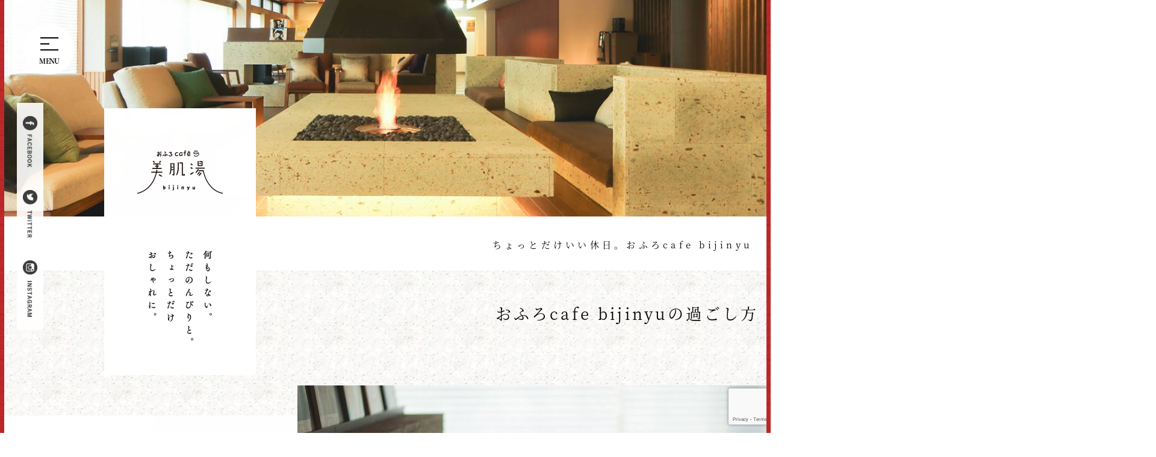

--- FILE ---
content_type: text/html; charset=UTF-8
request_url: https://ofurocafe-bijinyu.com/concept
body_size: 7932
content:
<!DOCTYPE html>
<html lang="ja" class="fadeout">
<head>
	<meta charset="UTF-8">
	
	<meta http-equiv="X-UA-Compatible" content="IE=edge">
	<meta name="format-detection" content="telephone=no">
	<meta name="viewport" content="width=1600, maximum-scale=1">

	<!-- Google tag (gtag.js) -->
<script async src="https://www.googletagmanager.com/gtag/js?id=G-WLPY6JRK6E"></script>
<script>
  window.dataLayer = window.dataLayer || [];
  function gtag(){dataLayer.push(arguments);}
  gtag('js', new Date());

  gtag('config', 'G-WLPY6JRK6E');
</script>

	<!-- fonts -->
	<link rel="stylesheet" href="https://maxcdn.bootstrapcdn.com/font-awesome/4.7.0/css/font-awesome.min.css">
	<link href="https://fonts.googleapis.com/css2?family=Playfair+Display:ital,wght@1,700&display=swap" rel="stylesheet">

	<!-- style -->
	<link rel="stylesheet" href="https://ofurocafe-bijinyu.com/wp-content/themes/bijinyu_cms2018_pc_v3/css/styles.css?v=20250703115431">
	<link rel="stylesheet" href="https://ofurocafe-bijinyu.com/wp-content/themes/bijinyu_cms2018_pc_v3/css/add.css?v=20250723121408">


		<!-- All in One SEO 4.1.7 -->
		<title>コンセプト - おふろcafe bijinyu | 美肌湯 | 静岡の天然温泉</title>
		<meta name="robots" content="max-image-preview:large" />
		<link rel="canonical" href="https://ofurocafe-bijinyu.com/concept" />
		<meta property="og:locale" content="ja_JP" />
		<meta property="og:site_name" content="おふろcafe bijinyu  |  美肌湯  |  静岡の天然温泉 - 静岡の天然温泉、おふろcafe bijinyu のんびり、ダラダラ、自由なスタイルで満喫。つるつる肌のアルカリ性温泉、 美白の硫黄泉、2種類の美肌湯を思う存分楽しめます。お風呂カフェ　お風呂cafe　おふろカフェ" />
		<meta property="og:type" content="article" />
		<meta property="og:title" content="コンセプト - おふろcafe bijinyu | 美肌湯 | 静岡の天然温泉" />
		<meta property="og:url" content="https://ofurocafe-bijinyu.com/concept" />
		<meta property="og:image" content="https://ofurocafe-bijinyu.com/wp-content/uploads/2022/02/ogp.jpg" />
		<meta property="og:image:secure_url" content="https://ofurocafe-bijinyu.com/wp-content/uploads/2022/02/ogp.jpg" />
		<meta property="og:image:width" content="800" />
		<meta property="og:image:height" content="420" />
		<meta property="article:published_time" content="2015-12-17T07:40:54+00:00" />
		<meta property="article:modified_time" content="2018-03-21T03:13:43+00:00" />
		<meta name="twitter:card" content="summary_large_image" />
		<meta name="twitter:title" content="コンセプト - おふろcafe bijinyu | 美肌湯 | 静岡の天然温泉" />
		<meta name="twitter:image" content="http://ofurocafe-bijinyu.com/wordpress/wp-content/uploads/2016/11/4W1A9556.jpg" />
		<script type="application/ld+json" class="aioseo-schema">
			{"@context":"https:\/\/schema.org","@graph":[{"@type":"WebSite","@id":"https:\/\/ofurocafe-bijinyu.com\/#website","url":"https:\/\/ofurocafe-bijinyu.com\/","name":"\u304a\u3075\u308dcafe bijinyu  |  \u7f8e\u808c\u6e6f  |  \u9759\u5ca1\u306e\u5929\u7136\u6e29\u6cc9","description":"\u9759\u5ca1\u306e\u5929\u7136\u6e29\u6cc9\u3001\u304a\u3075\u308dcafe bijinyu \u306e\u3093\u3073\u308a\u3001\u30c0\u30e9\u30c0\u30e9\u3001\u81ea\u7531\u306a\u30b9\u30bf\u30a4\u30eb\u3067\u6e80\u55ab\u3002\u3064\u308b\u3064\u308b\u808c\u306e\u30a2\u30eb\u30ab\u30ea\u6027\u6e29\u6cc9\u3001 \u7f8e\u767d\u306e\u786b\u9ec4\u6cc9\u30012\u7a2e\u985e\u306e\u7f8e\u808c\u6e6f\u3092\u601d\u3046\u5b58\u5206\u697d\u3057\u3081\u307e\u3059\u3002\u304a\u98a8\u5442\u30ab\u30d5\u30a7\u3000\u304a\u98a8\u5442cafe\u3000\u304a\u3075\u308d\u30ab\u30d5\u30a7","inLanguage":"ja","publisher":{"@id":"https:\/\/ofurocafe-bijinyu.com\/#organization"}},{"@type":"Organization","@id":"https:\/\/ofurocafe-bijinyu.com\/#organization","name":"\u304a\u3075\u308dcafe bijinyu | \u7f8e\u808c\u6e6f | \u9759\u5ca1\u306e\u5929\u7136\u6e29\u6cc9","url":"https:\/\/ofurocafe-bijinyu.com\/"},{"@type":"BreadcrumbList","@id":"https:\/\/ofurocafe-bijinyu.com\/concept#breadcrumblist","itemListElement":[{"@type":"ListItem","@id":"https:\/\/ofurocafe-bijinyu.com\/#listItem","position":1,"item":{"@type":"WebPage","@id":"https:\/\/ofurocafe-bijinyu.com\/","name":"\u30db\u30fc\u30e0","description":"\u9759\u5ca1\u306e\u5929\u7136\u6e29\u6cc9\u3001\u304a\u3075\u308dcafe bijinyu \u306e\u3093\u3073\u308a\u3001\u30c0\u30e9\u30c0\u30e9\u3001\u81ea\u7531\u306a\u30b9\u30bf\u30a4\u30eb\u3067\u6e80\u55ab\u3002\u3064\u308b\u3064\u308b\u808c\u306e\u30a2\u30eb\u30ab\u30ea\u6027\u6e29\u6cc9\u3001 \u7f8e\u767d\u306e\u786b\u9ec4\u6cc9\u30012\u7a2e\u985e\u306e\u7f8e\u808c\u6e6f\u3092\u601d\u3046\u5b58\u5206\u697d\u3057\u3081\u307e\u3059\u3002\u304a\u98a8\u5442\u30ab\u30d5\u30a7 \u304a\u98a8\u5442cafe \u304a\u3075\u308d\u30ab\u30d5\u30a7","url":"https:\/\/ofurocafe-bijinyu.com\/"},"nextItem":"https:\/\/ofurocafe-bijinyu.com\/concept#listItem"},{"@type":"ListItem","@id":"https:\/\/ofurocafe-bijinyu.com\/concept#listItem","position":2,"item":{"@type":"WebPage","@id":"https:\/\/ofurocafe-bijinyu.com\/concept","name":"\u30b3\u30f3\u30bb\u30d7\u30c8","url":"https:\/\/ofurocafe-bijinyu.com\/concept"},"previousItem":"https:\/\/ofurocafe-bijinyu.com\/#listItem"}]},{"@type":"WebPage","@id":"https:\/\/ofurocafe-bijinyu.com\/concept#webpage","url":"https:\/\/ofurocafe-bijinyu.com\/concept","name":"\u30b3\u30f3\u30bb\u30d7\u30c8 - \u304a\u3075\u308dcafe bijinyu | \u7f8e\u808c\u6e6f | \u9759\u5ca1\u306e\u5929\u7136\u6e29\u6cc9","inLanguage":"ja","isPartOf":{"@id":"https:\/\/ofurocafe-bijinyu.com\/#website"},"breadcrumb":{"@id":"https:\/\/ofurocafe-bijinyu.com\/concept#breadcrumblist"},"datePublished":"2015-12-17T07:40:54+09:00","dateModified":"2018-03-21T03:13:43+09:00"}]}
		</script>
		<!-- All in One SEO -->

<link rel='dns-prefetch' href='//code.jquery.com' />
<link rel='stylesheet' id='wp-block-library-css' href='https://ofurocafe-bijinyu.com/wp-includes/css/dist/block-library/style.min.css?ver=6.5.5' type='text/css' media='all' />
<style id='classic-theme-styles-inline-css' type='text/css'>
/*! This file is auto-generated */
.wp-block-button__link{color:#fff;background-color:#32373c;border-radius:9999px;box-shadow:none;text-decoration:none;padding:calc(.667em + 2px) calc(1.333em + 2px);font-size:1.125em}.wp-block-file__button{background:#32373c;color:#fff;text-decoration:none}
</style>
<style id='global-styles-inline-css' type='text/css'>
body{--wp--preset--color--black: #000000;--wp--preset--color--cyan-bluish-gray: #abb8c3;--wp--preset--color--white: #ffffff;--wp--preset--color--pale-pink: #f78da7;--wp--preset--color--vivid-red: #cf2e2e;--wp--preset--color--luminous-vivid-orange: #ff6900;--wp--preset--color--luminous-vivid-amber: #fcb900;--wp--preset--color--light-green-cyan: #7bdcb5;--wp--preset--color--vivid-green-cyan: #00d084;--wp--preset--color--pale-cyan-blue: #8ed1fc;--wp--preset--color--vivid-cyan-blue: #0693e3;--wp--preset--color--vivid-purple: #9b51e0;--wp--preset--gradient--vivid-cyan-blue-to-vivid-purple: linear-gradient(135deg,rgba(6,147,227,1) 0%,rgb(155,81,224) 100%);--wp--preset--gradient--light-green-cyan-to-vivid-green-cyan: linear-gradient(135deg,rgb(122,220,180) 0%,rgb(0,208,130) 100%);--wp--preset--gradient--luminous-vivid-amber-to-luminous-vivid-orange: linear-gradient(135deg,rgba(252,185,0,1) 0%,rgba(255,105,0,1) 100%);--wp--preset--gradient--luminous-vivid-orange-to-vivid-red: linear-gradient(135deg,rgba(255,105,0,1) 0%,rgb(207,46,46) 100%);--wp--preset--gradient--very-light-gray-to-cyan-bluish-gray: linear-gradient(135deg,rgb(238,238,238) 0%,rgb(169,184,195) 100%);--wp--preset--gradient--cool-to-warm-spectrum: linear-gradient(135deg,rgb(74,234,220) 0%,rgb(151,120,209) 20%,rgb(207,42,186) 40%,rgb(238,44,130) 60%,rgb(251,105,98) 80%,rgb(254,248,76) 100%);--wp--preset--gradient--blush-light-purple: linear-gradient(135deg,rgb(255,206,236) 0%,rgb(152,150,240) 100%);--wp--preset--gradient--blush-bordeaux: linear-gradient(135deg,rgb(254,205,165) 0%,rgb(254,45,45) 50%,rgb(107,0,62) 100%);--wp--preset--gradient--luminous-dusk: linear-gradient(135deg,rgb(255,203,112) 0%,rgb(199,81,192) 50%,rgb(65,88,208) 100%);--wp--preset--gradient--pale-ocean: linear-gradient(135deg,rgb(255,245,203) 0%,rgb(182,227,212) 50%,rgb(51,167,181) 100%);--wp--preset--gradient--electric-grass: linear-gradient(135deg,rgb(202,248,128) 0%,rgb(113,206,126) 100%);--wp--preset--gradient--midnight: linear-gradient(135deg,rgb(2,3,129) 0%,rgb(40,116,252) 100%);--wp--preset--font-size--small: 13px;--wp--preset--font-size--medium: 20px;--wp--preset--font-size--large: 36px;--wp--preset--font-size--x-large: 42px;--wp--preset--spacing--20: 0.44rem;--wp--preset--spacing--30: 0.67rem;--wp--preset--spacing--40: 1rem;--wp--preset--spacing--50: 1.5rem;--wp--preset--spacing--60: 2.25rem;--wp--preset--spacing--70: 3.38rem;--wp--preset--spacing--80: 5.06rem;--wp--preset--shadow--natural: 6px 6px 9px rgba(0, 0, 0, 0.2);--wp--preset--shadow--deep: 12px 12px 50px rgba(0, 0, 0, 0.4);--wp--preset--shadow--sharp: 6px 6px 0px rgba(0, 0, 0, 0.2);--wp--preset--shadow--outlined: 6px 6px 0px -3px rgba(255, 255, 255, 1), 6px 6px rgba(0, 0, 0, 1);--wp--preset--shadow--crisp: 6px 6px 0px rgba(0, 0, 0, 1);}:where(.is-layout-flex){gap: 0.5em;}:where(.is-layout-grid){gap: 0.5em;}body .is-layout-flex{display: flex;}body .is-layout-flex{flex-wrap: wrap;align-items: center;}body .is-layout-flex > *{margin: 0;}body .is-layout-grid{display: grid;}body .is-layout-grid > *{margin: 0;}:where(.wp-block-columns.is-layout-flex){gap: 2em;}:where(.wp-block-columns.is-layout-grid){gap: 2em;}:where(.wp-block-post-template.is-layout-flex){gap: 1.25em;}:where(.wp-block-post-template.is-layout-grid){gap: 1.25em;}.has-black-color{color: var(--wp--preset--color--black) !important;}.has-cyan-bluish-gray-color{color: var(--wp--preset--color--cyan-bluish-gray) !important;}.has-white-color{color: var(--wp--preset--color--white) !important;}.has-pale-pink-color{color: var(--wp--preset--color--pale-pink) !important;}.has-vivid-red-color{color: var(--wp--preset--color--vivid-red) !important;}.has-luminous-vivid-orange-color{color: var(--wp--preset--color--luminous-vivid-orange) !important;}.has-luminous-vivid-amber-color{color: var(--wp--preset--color--luminous-vivid-amber) !important;}.has-light-green-cyan-color{color: var(--wp--preset--color--light-green-cyan) !important;}.has-vivid-green-cyan-color{color: var(--wp--preset--color--vivid-green-cyan) !important;}.has-pale-cyan-blue-color{color: var(--wp--preset--color--pale-cyan-blue) !important;}.has-vivid-cyan-blue-color{color: var(--wp--preset--color--vivid-cyan-blue) !important;}.has-vivid-purple-color{color: var(--wp--preset--color--vivid-purple) !important;}.has-black-background-color{background-color: var(--wp--preset--color--black) !important;}.has-cyan-bluish-gray-background-color{background-color: var(--wp--preset--color--cyan-bluish-gray) !important;}.has-white-background-color{background-color: var(--wp--preset--color--white) !important;}.has-pale-pink-background-color{background-color: var(--wp--preset--color--pale-pink) !important;}.has-vivid-red-background-color{background-color: var(--wp--preset--color--vivid-red) !important;}.has-luminous-vivid-orange-background-color{background-color: var(--wp--preset--color--luminous-vivid-orange) !important;}.has-luminous-vivid-amber-background-color{background-color: var(--wp--preset--color--luminous-vivid-amber) !important;}.has-light-green-cyan-background-color{background-color: var(--wp--preset--color--light-green-cyan) !important;}.has-vivid-green-cyan-background-color{background-color: var(--wp--preset--color--vivid-green-cyan) !important;}.has-pale-cyan-blue-background-color{background-color: var(--wp--preset--color--pale-cyan-blue) !important;}.has-vivid-cyan-blue-background-color{background-color: var(--wp--preset--color--vivid-cyan-blue) !important;}.has-vivid-purple-background-color{background-color: var(--wp--preset--color--vivid-purple) !important;}.has-black-border-color{border-color: var(--wp--preset--color--black) !important;}.has-cyan-bluish-gray-border-color{border-color: var(--wp--preset--color--cyan-bluish-gray) !important;}.has-white-border-color{border-color: var(--wp--preset--color--white) !important;}.has-pale-pink-border-color{border-color: var(--wp--preset--color--pale-pink) !important;}.has-vivid-red-border-color{border-color: var(--wp--preset--color--vivid-red) !important;}.has-luminous-vivid-orange-border-color{border-color: var(--wp--preset--color--luminous-vivid-orange) !important;}.has-luminous-vivid-amber-border-color{border-color: var(--wp--preset--color--luminous-vivid-amber) !important;}.has-light-green-cyan-border-color{border-color: var(--wp--preset--color--light-green-cyan) !important;}.has-vivid-green-cyan-border-color{border-color: var(--wp--preset--color--vivid-green-cyan) !important;}.has-pale-cyan-blue-border-color{border-color: var(--wp--preset--color--pale-cyan-blue) !important;}.has-vivid-cyan-blue-border-color{border-color: var(--wp--preset--color--vivid-cyan-blue) !important;}.has-vivid-purple-border-color{border-color: var(--wp--preset--color--vivid-purple) !important;}.has-vivid-cyan-blue-to-vivid-purple-gradient-background{background: var(--wp--preset--gradient--vivid-cyan-blue-to-vivid-purple) !important;}.has-light-green-cyan-to-vivid-green-cyan-gradient-background{background: var(--wp--preset--gradient--light-green-cyan-to-vivid-green-cyan) !important;}.has-luminous-vivid-amber-to-luminous-vivid-orange-gradient-background{background: var(--wp--preset--gradient--luminous-vivid-amber-to-luminous-vivid-orange) !important;}.has-luminous-vivid-orange-to-vivid-red-gradient-background{background: var(--wp--preset--gradient--luminous-vivid-orange-to-vivid-red) !important;}.has-very-light-gray-to-cyan-bluish-gray-gradient-background{background: var(--wp--preset--gradient--very-light-gray-to-cyan-bluish-gray) !important;}.has-cool-to-warm-spectrum-gradient-background{background: var(--wp--preset--gradient--cool-to-warm-spectrum) !important;}.has-blush-light-purple-gradient-background{background: var(--wp--preset--gradient--blush-light-purple) !important;}.has-blush-bordeaux-gradient-background{background: var(--wp--preset--gradient--blush-bordeaux) !important;}.has-luminous-dusk-gradient-background{background: var(--wp--preset--gradient--luminous-dusk) !important;}.has-pale-ocean-gradient-background{background: var(--wp--preset--gradient--pale-ocean) !important;}.has-electric-grass-gradient-background{background: var(--wp--preset--gradient--electric-grass) !important;}.has-midnight-gradient-background{background: var(--wp--preset--gradient--midnight) !important;}.has-small-font-size{font-size: var(--wp--preset--font-size--small) !important;}.has-medium-font-size{font-size: var(--wp--preset--font-size--medium) !important;}.has-large-font-size{font-size: var(--wp--preset--font-size--large) !important;}.has-x-large-font-size{font-size: var(--wp--preset--font-size--x-large) !important;}
.wp-block-navigation a:where(:not(.wp-element-button)){color: inherit;}
:where(.wp-block-post-template.is-layout-flex){gap: 1.25em;}:where(.wp-block-post-template.is-layout-grid){gap: 1.25em;}
:where(.wp-block-columns.is-layout-flex){gap: 2em;}:where(.wp-block-columns.is-layout-grid){gap: 2em;}
.wp-block-pullquote{font-size: 1.5em;line-height: 1.6;}
</style>
<script type="text/javascript" src="//code.jquery.com/jquery-3.5.1.min.js?ver=6.5.5" id="jquery-js"></script>
<link rel="https://api.w.org/" href="https://ofurocafe-bijinyu.com/wp-json/" /><link rel="alternate" type="application/json" href="https://ofurocafe-bijinyu.com/wp-json/wp/v2/pages/8" /><link rel="alternate" type="application/json+oembed" href="https://ofurocafe-bijinyu.com/wp-json/oembed/1.0/embed?url=https%3A%2F%2Fofurocafe-bijinyu.com%2Fconcept" />
<link rel="alternate" type="text/xml+oembed" href="https://ofurocafe-bijinyu.com/wp-json/oembed/1.0/embed?url=https%3A%2F%2Fofurocafe-bijinyu.com%2Fconcept&#038;format=xml" />
<link rel="icon" href="https://ofurocafe-bijinyu.com/wp-content/uploads/2018/08/logo-black-150x150.png" sizes="32x32" />
<link rel="icon" href="https://ofurocafe-bijinyu.com/wp-content/uploads/2018/08/logo-black-298x300.png" sizes="192x192" />
<link rel="apple-touch-icon" href="https://ofurocafe-bijinyu.com/wp-content/uploads/2018/08/logo-black-298x300.png" />
<meta name="msapplication-TileImage" content="https://ofurocafe-bijinyu.com/wp-content/uploads/2018/08/logo-black.png" />
</head>
<body class="sub concept">

<div id="page">

<div id="container">

<div id="menuBtn"><span class="humb"><span></span></span><span class="menu serif">MENU</span></div>

<div id="mvSub">
	<div class="inner" data-0="transform:translateY(0px);" data-1000="transform:translateY(100px);">
		<p class="img move fadein delay1"><img src="https://ofurocafe-bijinyu.com/wp-content/themes/bijinyu_cms2018_pc_v3/images/mv_about.jpg" alt="おふろcafe bijinyuの過ごし方"></p>
	</div>
</div>


<header id="header">
	<div class="inner">
		<div class="box move fade delay3">
			<h1 class="logo"><a href="https://ofurocafe-bijinyu.com/"><img src="https://ofurocafe-bijinyu.com/wp-content/themes/bijinyu_cms2018_pc_v3/images/logo.png" alt="美肌湯"></a></h1>
			<p class="txt"><img src="https://ofurocafe-bijinyu.com/wp-content/themes/bijinyu_cms2018_pc_v3/images/header_txt01.png" alt="何もしない。ただのんびりと。ちょっとだけおしゃれに。"></p>
		</div>
	</div>
	<p class="msg">ちょっとだけいい休日。おふろcafe bijinyu</p>
</header>
<!-- /header -->


<div id="pagettl" class="beginner">
	<div class="inner move fade delay1">
		<h1>おふろcafe bijinyuの過ごし方</h1>
		<div class="box">
			<div class="txtClm">
				<h2 class="hx2">ちょっとだけ<br>いい休日。</h2>
				<p>温泉に入ったり、お昼寝をしたり、コーヒーを飲みながらコミックや雑誌を読んだり、ハンモックに揺られながら、お喋りに花を咲かせたり、美味しい食事を楽しんだり、窓の外をボーっと眺めたり……。<br>おふろcafe bijinyuでは、のんびりとした贅沢な時間をひとりでも、友達や恋人、家族と一緒でも、存分にお楽しみいただけます。</p>
			</div>
			<p class="imgClm"><img src="https://ofurocafe-bijinyu.com/wp-content/themes/bijinyu_cms2018_pc_v3/images/beginner_img01.jpg" alt="ちょっとだけいい休日。"></p>
		</div>
	</div>
</div>
<!-- /pagettl -->


<section id="beginnerSec01" class="beginnerSec">
	<div class="inner">
		<div class="content">
			<div class="box">
				<p class="imgClm img1 move fadeinup delay1"><img src="https://ofurocafe-bijinyu.com/wp-content/themes/bijinyu_cms2018_pc_v3/images/beginner_img02.jpg" alt="館内着に着替えて、まずは一杯"></p>
				<p class="imgClm img2 move fadeinup delay2"><img src="https://ofurocafe-bijinyu.com/wp-content/themes/bijinyu_cms2018_pc_v3/images/beginner_img03.jpg" alt="館内着に着替えて、まずは一杯"></p>
				<div class="txtClm move fade delay3">
					<h3>館内着に着替えて、<br>まずは一杯</h3>
					<p>温泉に入る前に、コーヒーを飲みながら<br>広々なソファや畳でくつろぐのは、いかがでしょう。</p>
				</div>
			</div>
		</div>
	</div>
</section>
<!-- /beginnerSec01 -->

<section id="beginnerSec02" class="beginnerSec">
	<div class="inner">
		<div class="content">
			<div class="box">
				<p class="imgClm img1 move fadeinup delay1"><img src="https://ofurocafe-bijinyu.com/wp-content/themes/bijinyu_cms2018_pc_v3/images/beginner_img04.jpg" alt="温泉にゆっくり浸かって、ぽかぽかに"></p>
				<p class="imgClm img2 move fadeinup delay2"><img src="https://ofurocafe-bijinyu.com/wp-content/themes/bijinyu_cms2018_pc_v3/images/beginner_img05.jpg" alt="温泉にゆっくり浸かって、ぽかぽかに"></p>
				<p class="imgClm img3 move fadeinup delay2"><img src="https://ofurocafe-bijinyu.com/wp-content/themes/bijinyu_cms2018_pc_v3/images/beginner_img06.jpg" alt="温泉にゆっくり浸かって、ぽかぽかに"></p>
				<div class="txtClm move fade delay3">
					<h3>温泉に<br>ゆっくり浸かって、<br>ぽかぽかに</h3>
					<p>2種類の温泉や蒸し風呂などを存分に楽しんだ後は、お気に入りの雑誌やコミックを持ってハンモックやヒトシェルフへ。</p>
				</div>
			</div>
		</div>
	</div>
</section>
<!-- /beginnerSec02 -->



<section id="beginnerSec03" class="beginnerSec">
	<div class="inner">
		<div class="content">
			<div class="box">
				<p class="imgClm img1 move fadeinup delay1"><img src="https://ofurocafe-bijinyu.com/wp-content/themes/bijinyu_cms2018_pc_v3/images/beginner_img07.jpg" alt="おいしいごはん、贅沢なボディケア。"></p>
				<p class="imgClm img2 move fadeinup delay2"><img src="https://ofurocafe-bijinyu.com/wp-content/themes/bijinyu_cms2018_pc_v3/images/beginner_img08.jpg" alt="おいしいごはん、贅沢なボディケア。"></p>
				<p class="imgClm img3 move fadeinup delay2"><img src="https://ofurocafe-bijinyu.com/wp-content/themes/bijinyu_cms2018_pc_v3/images/beginner_img09.jpg" alt="おいしいごはん、贅沢なボディケア。"></p>
				<div class="txtClm move fade delay3">
					<h3>おいしいごはん、<br>贅沢なボディケア。<br>日頃、頑張る自分へご褒美を。</h3>
					<p>旬の厳選素材を使ったヘルシーな食事に、贅沢なボディケア。<br>本格的なマッサージチェアは無料でご利用いただけます。</p>
				</div>
			</div>
		</div>
	</div>
</section>
<!-- /beginnerSec03 -->



<section id="beginnerSec04" class="beginnerSec">
	<div class="inner">
		<div class="content">
			<div class="box">
				<p class="imgClm img1 move fadeinup delay1"><img src="https://ofurocafe-bijinyu.com/wp-content/themes/bijinyu_cms2018_pc_v3/images/beginner_img10.jpg" alt="心の充電が満タンになるまでゆったりと"></p>
				<div class="txtClm move fade delay3">
					<h3>心の充電が<br>満タンになるまで<br>ゆったりと</h3>
					<p>毎日が忙しく、心が疲れてしまっていませんか。<br>何もせず、ただのんびりと。<br>おふろcafe bijinyuで、贅沢な癒しの時間をお過ごしください。</p>
				</div>
			</div>
		</div>
	</div>
</section>
<!-- /beginnerSec04 -->


<section id="beginnerSec05" class="beginnerSec">
	<div class="inner">
		<div class="head move fade delay1">
			<h2>ちょっとおしゃれに<br>ゆったり過ごすためのプチリゾート</h2>
			<p>ちょっとおしゃれな時間をゆったり過ごす。<br>休日にダラダラするためのプチリゾート。</p>
		</div>
		<div class="content">
			<div class="videoClm">
				<a data-fancybox data-type="iframe" href="https://ofurocafe-bijinyu.com/concept-mv-pc" class="conceptmv"><img src="https://ofurocafe-bijinyu.com/wp-content/themes/bijinyu_cms2018_pc_v3/images/beginner_video_img.png" alt="おふろcafeユーザーインタビュー"></a>
			</div>
			<p class="btnBox"><a href="https://ofurocafe-bijinyu.com/how-to-spend" class="btn2">おふろcafeユーザーインタビュー<i class="fa fa-angle-right"></i></a></p>
		</div>
	</div>
</section>
<!-- /beginnerSec03 -->




<section id="info">
	<div class="inner">
		<h2 class="move fade delay1"><img src="https://ofurocafe-bijinyu.com/wp-content/themes/bijinyu_cms2018_pc_v3/images/logo_l.png" alt="美肌湯"></h2>
		<div class="wrap">
			<div class="move box fade delay2 b1">
				<table class="infoTable">
					<tr>
						<th>営業時間</th>
						<td class="w2">5：00～9：00 (1階のみ)</td>
						<td class="w2">10：00～24：00</td>
					</tr>
					<tr>
						<th>カフェ</th>
						<td>11：00～LO21：00</td>
					</tr>
					<th>定休日</th>
					<td colspan="2">第３火曜日</td>
					</tr>
					<tr>
						<th>電話番号</th>
						<td colspan="2"><a href="tel:0542521126" class="tel">054-252-1126</a></td>
					</tr>
					<tr>
						<th>所在地</th>
						<td colspan="2">静岡市葵区籠上15-15</td>
					</tr>
				</table>
			</div>
		</div>
	</div>
</section>
<!-- /info -->

<div id="group">
	<div class="inner">
		<div class="head">
			<h3 class="move fade delay1"><img src="https://ofurocafe-bijinyu.com/wp-content/themes/bijinyu_cms2018_pc_v3/images/hx_group.png" alt="おふろcafe GROUP"></h3>
			<p class="move fade delay2">おふろcafeなライフスタイル。<br>おふろcafeは、あなたのもうひとつの居場所です。</p>
		</div>
		<ul class="move fadeinup delay2">
			<li><a href="http://ofurocafe-hakujyu.com/" target="_blank" rel="noopener"><img src="https://ofurocafe-bijinyu.com/wp-content/themes/bijinyu_cms2018_pc_v3/images/group01.jpg" alt="おふろcafe 白寿の湯"></a></li>
			<li><a href="https://ofurocafe-hareniwanoyu.com/" target="_blank" rel="noopener"><img src="https://ofurocafe-bijinyu.com/wp-content/themes/bijinyu_cms2018_pc_v3/images/group02.jpg" alt="おふろcafe ハレニワの湯"></a></li>
			<li><a href="http://ofurocafe-yumoriza.com/" target="_blank" rel="noopener"><img src="https://ofurocafe-bijinyu.com/wp-content/themes/bijinyu_cms2018_pc_v3/images/group03.jpg" alt="おふろcafe 湯守座"></a></li>
			<li><a href="https://ofurocafe-utatane.com/" target="_blank" rel="noopener"><img src="https://ofurocafe-bijinyu.com/wp-content/themes/bijinyu_cms2018_pc_v3/images/group04.jpg" alt="おふろcafe うたたね"></a></li>
		</ul>
	</div>
</div>
<!-- /group -->

<footer id="footer">
	<div class="inner">
		<p class="copy">ofuro cafe bijinyu All RIGHTS RESERVED.</p>
	</div>
</footer>
<!-- /footer -->

</div>
<!-- /container -->

<div id="fixSocial">
	<ul>
		<li><a href="https://www.facebook.com/ofurocafe.bijinyu/" target="_blank" rel="noopener"><img src="https://ofurocafe-bijinyu.com/wp-content/themes/bijinyu_cms2018_pc_v3/images/ico_fb.png" alt="Facebook"></a></li>
		<li><a href="https://twitter.com/ofurocafe_bijin/" target="_blank" rel="noopener"><img src="https://ofurocafe-bijinyu.com/wp-content/themes/bijinyu_cms2018_pc_v3/images/ico_tw.png" alt="Twitter"></a></li>
		<li><a href="https://www.instagram.com/ofurocafe.bijinyu/" target="_blank" rel="noopener"><img src="https://ofurocafe-bijinyu.com/wp-content/themes/bijinyu_cms2018_pc_v3/images/ico_insta.png" alt="Instagram"></a></li>
	</ul>
</div>

<nav id="gNavi">
	<div class="inner">
		<p class="logo"><a href="https://ofurocafe-bijinyu.com/"><img src="https://ofurocafe-bijinyu.com/wp-content/themes/bijinyu_cms2018_pc_v3/images/logo.png" alt="美肌湯"></a></p>
		<ul class="mainNavi">
			<li><a href="https://ofurocafe-bijinyu.com/">トップ</a></li>
			<li><a href="https://ofurocafe-bijinyu.com/information">営業案内</a></li>
			<li>
				<span class="openBtn">サービス<i class="plus"></i></span>
				<div class="subNaviBox">
					<ul class="subNavi">
						<li><a href="https://ofurocafe-bijinyu.com/hotsprings">おふろ</a></li>
						<li><a href="https://ofurocafe-bijinyu.com/restaurant">カフェ</a></li>
						<li><a href="https://ofurocafe-bijinyu.com/lounge">ラウンジ</a></li>
						<li><a href="https://ofurocafe-bijinyu.com/library">ライブラリ</a></li>
						<li><a href="https://ofurocafe-bijinyu.com/bodycare">ボディケア</a></li>
					</ul>
				</div>
			</li>
			<li><a href="https://ofurocafe-bijinyu.com/news">お知らせ</a></li>
			<li><a href="https://ofurocafe-bijinyu.com/workshop">ワークショップ</a></li>
			<li>
				<span class="openBtn">その他<i class="plus"></i></span>
				<div class="subNaviBox">
					<ul class="subNavi">
						<li class="long"><a href="https://ofurocafe-bijinyu.com/faq">よくある質問</a></li>
						<li><a href="https://ofurocafe-bijinyu.com/contact">お問合せ</a></li>
						<li><a href="https://ofurocafe-bijinyu.com/links">リンク集</a></li>
						<li class="long"><a href="https://ofurocafe-bijinyu.com/privacy">プライバシーポリシー</a></li>
					</ul>
				</div>
			</li>
		</ul>
		<ul class="social">
			<li><a href="https://www.facebook.com/ofurocafe.bijinyu/" target="_blank" rel="noopener"><i class="fa fa-facebook"></i></a></li>
			<li><a href="https://twitter.com/ofurocafe_bijin/" target="_blank" rel="noopener"><i class="fa fa-twitter"></i></a></li>
			<li><a href="https://www.instagram.com/ofurocafe.bijinyu/" target="_blank" rel="noopener"><i class="fa fa-instagram"></i></a></li>
		</ul>
	</div>
</nav>

</div>
<!-- /page -->

<script src="https://ofurocafe-bijinyu.com/wp-content/themes/bijinyu_cms2018_pc_v3/js/scripts.min.js"></script>
<script src="https://ofurocafe-bijinyu.com/wp-content/themes/bijinyu_cms2018_pc_v3/js/common.min.js"></script>


<script>
$(window).on('load', function() {

    var spmvslider = new Swiper ('.spmvslider', {
        loop: true,
        pagination: {
          el: '.swiper-pagination',
          clickable: true,
        },
    });

    var pcmvslider = new Swiper ('.pcmvslider', {
        loop: true,
        speed: 800,
        autoplay: {
            delay: 5500,
            disableOnInteraction: false,
        },
        navigation: {
            nextEl: '.swiper-button-next',
            prevEl: '.swiper-button-prev',
        },
        pagination: {
          el: '.ctrl .swiper-pagination',
          clickable: true,
        },
    });

});
</script>

<script type="text/javascript" src="https://www.google.com/recaptcha/api.js?render=6Le5iHQrAAAAAL3K732m_iLU9UPIwLujQVJ9kBFG&amp;ver=3.0" id="google-recaptcha-js"></script>
<script type="text/javascript" src="https://ofurocafe-bijinyu.com/wp-includes/js/dist/vendor/wp-polyfill-inert.min.js?ver=3.1.2" id="wp-polyfill-inert-js"></script>
<script type="text/javascript" src="https://ofurocafe-bijinyu.com/wp-includes/js/dist/vendor/regenerator-runtime.min.js?ver=0.14.0" id="regenerator-runtime-js"></script>
<script type="text/javascript" src="https://ofurocafe-bijinyu.com/wp-includes/js/dist/vendor/wp-polyfill.min.js?ver=3.15.0" id="wp-polyfill-js"></script>
<script type="text/javascript" id="wpcf7-recaptcha-js-extra">
/* <![CDATA[ */
var wpcf7_recaptcha = {"sitekey":"6Le5iHQrAAAAAL3K732m_iLU9UPIwLujQVJ9kBFG","actions":{"homepage":"homepage","contactform":"contactform"}};
/* ]]> */
</script>
<script type="text/javascript" src="https://ofurocafe-bijinyu.com/wp-content/plugins/contact-form-7/modules/recaptcha/index.js?ver=5.7.7" id="wpcf7-recaptcha-js"></script>
</body>

</html>


--- FILE ---
content_type: text/html; charset=utf-8
request_url: https://www.google.com/recaptcha/api2/anchor?ar=1&k=6Le5iHQrAAAAAL3K732m_iLU9UPIwLujQVJ9kBFG&co=aHR0cHM6Ly9vZnVyb2NhZmUtYmlqaW55dS5jb206NDQz&hl=en&v=naPR4A6FAh-yZLuCX253WaZq&size=invisible&anchor-ms=20000&execute-ms=15000&cb=kq2t2bxxg8og
body_size: 45103
content:
<!DOCTYPE HTML><html dir="ltr" lang="en"><head><meta http-equiv="Content-Type" content="text/html; charset=UTF-8">
<meta http-equiv="X-UA-Compatible" content="IE=edge">
<title>reCAPTCHA</title>
<style type="text/css">
/* cyrillic-ext */
@font-face {
  font-family: 'Roboto';
  font-style: normal;
  font-weight: 400;
  src: url(//fonts.gstatic.com/s/roboto/v18/KFOmCnqEu92Fr1Mu72xKKTU1Kvnz.woff2) format('woff2');
  unicode-range: U+0460-052F, U+1C80-1C8A, U+20B4, U+2DE0-2DFF, U+A640-A69F, U+FE2E-FE2F;
}
/* cyrillic */
@font-face {
  font-family: 'Roboto';
  font-style: normal;
  font-weight: 400;
  src: url(//fonts.gstatic.com/s/roboto/v18/KFOmCnqEu92Fr1Mu5mxKKTU1Kvnz.woff2) format('woff2');
  unicode-range: U+0301, U+0400-045F, U+0490-0491, U+04B0-04B1, U+2116;
}
/* greek-ext */
@font-face {
  font-family: 'Roboto';
  font-style: normal;
  font-weight: 400;
  src: url(//fonts.gstatic.com/s/roboto/v18/KFOmCnqEu92Fr1Mu7mxKKTU1Kvnz.woff2) format('woff2');
  unicode-range: U+1F00-1FFF;
}
/* greek */
@font-face {
  font-family: 'Roboto';
  font-style: normal;
  font-weight: 400;
  src: url(//fonts.gstatic.com/s/roboto/v18/KFOmCnqEu92Fr1Mu4WxKKTU1Kvnz.woff2) format('woff2');
  unicode-range: U+0370-0377, U+037A-037F, U+0384-038A, U+038C, U+038E-03A1, U+03A3-03FF;
}
/* vietnamese */
@font-face {
  font-family: 'Roboto';
  font-style: normal;
  font-weight: 400;
  src: url(//fonts.gstatic.com/s/roboto/v18/KFOmCnqEu92Fr1Mu7WxKKTU1Kvnz.woff2) format('woff2');
  unicode-range: U+0102-0103, U+0110-0111, U+0128-0129, U+0168-0169, U+01A0-01A1, U+01AF-01B0, U+0300-0301, U+0303-0304, U+0308-0309, U+0323, U+0329, U+1EA0-1EF9, U+20AB;
}
/* latin-ext */
@font-face {
  font-family: 'Roboto';
  font-style: normal;
  font-weight: 400;
  src: url(//fonts.gstatic.com/s/roboto/v18/KFOmCnqEu92Fr1Mu7GxKKTU1Kvnz.woff2) format('woff2');
  unicode-range: U+0100-02BA, U+02BD-02C5, U+02C7-02CC, U+02CE-02D7, U+02DD-02FF, U+0304, U+0308, U+0329, U+1D00-1DBF, U+1E00-1E9F, U+1EF2-1EFF, U+2020, U+20A0-20AB, U+20AD-20C0, U+2113, U+2C60-2C7F, U+A720-A7FF;
}
/* latin */
@font-face {
  font-family: 'Roboto';
  font-style: normal;
  font-weight: 400;
  src: url(//fonts.gstatic.com/s/roboto/v18/KFOmCnqEu92Fr1Mu4mxKKTU1Kg.woff2) format('woff2');
  unicode-range: U+0000-00FF, U+0131, U+0152-0153, U+02BB-02BC, U+02C6, U+02DA, U+02DC, U+0304, U+0308, U+0329, U+2000-206F, U+20AC, U+2122, U+2191, U+2193, U+2212, U+2215, U+FEFF, U+FFFD;
}
/* cyrillic-ext */
@font-face {
  font-family: 'Roboto';
  font-style: normal;
  font-weight: 500;
  src: url(//fonts.gstatic.com/s/roboto/v18/KFOlCnqEu92Fr1MmEU9fCRc4AMP6lbBP.woff2) format('woff2');
  unicode-range: U+0460-052F, U+1C80-1C8A, U+20B4, U+2DE0-2DFF, U+A640-A69F, U+FE2E-FE2F;
}
/* cyrillic */
@font-face {
  font-family: 'Roboto';
  font-style: normal;
  font-weight: 500;
  src: url(//fonts.gstatic.com/s/roboto/v18/KFOlCnqEu92Fr1MmEU9fABc4AMP6lbBP.woff2) format('woff2');
  unicode-range: U+0301, U+0400-045F, U+0490-0491, U+04B0-04B1, U+2116;
}
/* greek-ext */
@font-face {
  font-family: 'Roboto';
  font-style: normal;
  font-weight: 500;
  src: url(//fonts.gstatic.com/s/roboto/v18/KFOlCnqEu92Fr1MmEU9fCBc4AMP6lbBP.woff2) format('woff2');
  unicode-range: U+1F00-1FFF;
}
/* greek */
@font-face {
  font-family: 'Roboto';
  font-style: normal;
  font-weight: 500;
  src: url(//fonts.gstatic.com/s/roboto/v18/KFOlCnqEu92Fr1MmEU9fBxc4AMP6lbBP.woff2) format('woff2');
  unicode-range: U+0370-0377, U+037A-037F, U+0384-038A, U+038C, U+038E-03A1, U+03A3-03FF;
}
/* vietnamese */
@font-face {
  font-family: 'Roboto';
  font-style: normal;
  font-weight: 500;
  src: url(//fonts.gstatic.com/s/roboto/v18/KFOlCnqEu92Fr1MmEU9fCxc4AMP6lbBP.woff2) format('woff2');
  unicode-range: U+0102-0103, U+0110-0111, U+0128-0129, U+0168-0169, U+01A0-01A1, U+01AF-01B0, U+0300-0301, U+0303-0304, U+0308-0309, U+0323, U+0329, U+1EA0-1EF9, U+20AB;
}
/* latin-ext */
@font-face {
  font-family: 'Roboto';
  font-style: normal;
  font-weight: 500;
  src: url(//fonts.gstatic.com/s/roboto/v18/KFOlCnqEu92Fr1MmEU9fChc4AMP6lbBP.woff2) format('woff2');
  unicode-range: U+0100-02BA, U+02BD-02C5, U+02C7-02CC, U+02CE-02D7, U+02DD-02FF, U+0304, U+0308, U+0329, U+1D00-1DBF, U+1E00-1E9F, U+1EF2-1EFF, U+2020, U+20A0-20AB, U+20AD-20C0, U+2113, U+2C60-2C7F, U+A720-A7FF;
}
/* latin */
@font-face {
  font-family: 'Roboto';
  font-style: normal;
  font-weight: 500;
  src: url(//fonts.gstatic.com/s/roboto/v18/KFOlCnqEu92Fr1MmEU9fBBc4AMP6lQ.woff2) format('woff2');
  unicode-range: U+0000-00FF, U+0131, U+0152-0153, U+02BB-02BC, U+02C6, U+02DA, U+02DC, U+0304, U+0308, U+0329, U+2000-206F, U+20AC, U+2122, U+2191, U+2193, U+2212, U+2215, U+FEFF, U+FFFD;
}
/* cyrillic-ext */
@font-face {
  font-family: 'Roboto';
  font-style: normal;
  font-weight: 900;
  src: url(//fonts.gstatic.com/s/roboto/v18/KFOlCnqEu92Fr1MmYUtfCRc4AMP6lbBP.woff2) format('woff2');
  unicode-range: U+0460-052F, U+1C80-1C8A, U+20B4, U+2DE0-2DFF, U+A640-A69F, U+FE2E-FE2F;
}
/* cyrillic */
@font-face {
  font-family: 'Roboto';
  font-style: normal;
  font-weight: 900;
  src: url(//fonts.gstatic.com/s/roboto/v18/KFOlCnqEu92Fr1MmYUtfABc4AMP6lbBP.woff2) format('woff2');
  unicode-range: U+0301, U+0400-045F, U+0490-0491, U+04B0-04B1, U+2116;
}
/* greek-ext */
@font-face {
  font-family: 'Roboto';
  font-style: normal;
  font-weight: 900;
  src: url(//fonts.gstatic.com/s/roboto/v18/KFOlCnqEu92Fr1MmYUtfCBc4AMP6lbBP.woff2) format('woff2');
  unicode-range: U+1F00-1FFF;
}
/* greek */
@font-face {
  font-family: 'Roboto';
  font-style: normal;
  font-weight: 900;
  src: url(//fonts.gstatic.com/s/roboto/v18/KFOlCnqEu92Fr1MmYUtfBxc4AMP6lbBP.woff2) format('woff2');
  unicode-range: U+0370-0377, U+037A-037F, U+0384-038A, U+038C, U+038E-03A1, U+03A3-03FF;
}
/* vietnamese */
@font-face {
  font-family: 'Roboto';
  font-style: normal;
  font-weight: 900;
  src: url(//fonts.gstatic.com/s/roboto/v18/KFOlCnqEu92Fr1MmYUtfCxc4AMP6lbBP.woff2) format('woff2');
  unicode-range: U+0102-0103, U+0110-0111, U+0128-0129, U+0168-0169, U+01A0-01A1, U+01AF-01B0, U+0300-0301, U+0303-0304, U+0308-0309, U+0323, U+0329, U+1EA0-1EF9, U+20AB;
}
/* latin-ext */
@font-face {
  font-family: 'Roboto';
  font-style: normal;
  font-weight: 900;
  src: url(//fonts.gstatic.com/s/roboto/v18/KFOlCnqEu92Fr1MmYUtfChc4AMP6lbBP.woff2) format('woff2');
  unicode-range: U+0100-02BA, U+02BD-02C5, U+02C7-02CC, U+02CE-02D7, U+02DD-02FF, U+0304, U+0308, U+0329, U+1D00-1DBF, U+1E00-1E9F, U+1EF2-1EFF, U+2020, U+20A0-20AB, U+20AD-20C0, U+2113, U+2C60-2C7F, U+A720-A7FF;
}
/* latin */
@font-face {
  font-family: 'Roboto';
  font-style: normal;
  font-weight: 900;
  src: url(//fonts.gstatic.com/s/roboto/v18/KFOlCnqEu92Fr1MmYUtfBBc4AMP6lQ.woff2) format('woff2');
  unicode-range: U+0000-00FF, U+0131, U+0152-0153, U+02BB-02BC, U+02C6, U+02DA, U+02DC, U+0304, U+0308, U+0329, U+2000-206F, U+20AC, U+2122, U+2191, U+2193, U+2212, U+2215, U+FEFF, U+FFFD;
}

</style>
<link rel="stylesheet" type="text/css" href="https://www.gstatic.com/recaptcha/releases/naPR4A6FAh-yZLuCX253WaZq/styles__ltr.css">
<script nonce="ZdPl1gdgqAO4EFYauiShZg" type="text/javascript">window['__recaptcha_api'] = 'https://www.google.com/recaptcha/api2/';</script>
<script type="text/javascript" src="https://www.gstatic.com/recaptcha/releases/naPR4A6FAh-yZLuCX253WaZq/recaptcha__en.js" nonce="ZdPl1gdgqAO4EFYauiShZg">
      
    </script></head>
<body><div id="rc-anchor-alert" class="rc-anchor-alert"></div>
<input type="hidden" id="recaptcha-token" value="[base64]">
<script type="text/javascript" nonce="ZdPl1gdgqAO4EFYauiShZg">
      recaptcha.anchor.Main.init("[\x22ainput\x22,[\x22bgdata\x22,\x22\x22,\[base64]/cFtiKytdPWs6KGs8MjA0OD9wW2IrK109az4+NnwxOTI6KChrJjY0NTEyKT09NTUyOTYmJnIrMTxXLmxlbmd0aCYmKFcuY2hhckNvZGVBdChyKzEpJjY0NTEyKT09NTYzMjA/[base64]/[base64]/[base64]/[base64]/[base64]/[base64]/[base64]/[base64]/[base64]/[base64]/[base64]/[base64]/[base64]/[base64]\x22,\[base64]\\u003d\\u003d\x22,\x22wpcnwoHDtMOCwpzDnMK3L8KvGCUnX1Vfb8Oww5lPw5kswpMqwrLCnSIuWVxKZ8K2AcK1Wm/CqMOGcFBAwpHCscOEwrzCgmHDk0PCmsOhwrLCgMKFw4MWwoPDj8Oew6/CsBtmFsK6wrbDvcKqw7Y0aMO/w6fChcOQwq4JEMOtFyLCt18ewpjCp8ORG3/Duy1lw7JvdAF4aWjCtMOwXCMrw4l2wpMFbiBdbmEqw4jDjsK4wqF/[base64]/DvcO9dcOnw5TDjBfClcO1woYWGsO/KzTCksOhHUxgHcOdw57CmQzDocOaBE4AwqPDumbChMOGwrzDq8O4VRbDh8KSwr7CvHvCmEwcw6rDisK5wroyw5kEwqzCrsKHwpLDrVfDqsKDwpnDn0NBwqhpw7IRw5nDusKNesKBw58ZGMOMX8KJUg/CjMKswpATw7fCuC3CmDoASAzCniIxwoLDgDU7dyfClBTCp8ODSsK7wo8aaDbDh8KnOXg5w6DChMOOw4TCtMKJfsOwwpFmDFvCucOYfmMyw43ClF7ChcK1w7LDvWzDhW/Cg8KhcF1yO8Kqw7weBnvDmcK6wr4tCmDCvsKJaMKQDiUyDsK/[base64]/CsMO2NMOew6tzw5ENw7A4bExTTBvDsA9sYsKkwo5odjzDt8OtYk9Mw7NhQcOsAsO0ZyY0w7MxFcOcw5bClsK5dw/[base64]/DvMOPwqtzDMOHO8O0L8OtXcKjwoUdw7QtAcOZw4Qbwo/DlnwMLsOgTMO4F8KLHAPCoMKWDQHCu8Klwr/DtnHCjEgDYsOGwpXCnQgyWABawo7CjsO4w5sOw5oawp7CsBsww73DpcOOwoQ0CnnDsMKmCExzLyXDvcKUw405w4VbPMKmdzvCp2I2ccKVw4rDixZ1G3smw4PCuDZIwq0CwojCo1jDmApHZ8KrWnTCqcKHwpJoQw/Dth3Cn250woPDlsK8TMOjw7xUw5/CgsKGN1I1HsOWw7TCrsKKR8OtRQDDjWMxZ8Krw4DCk2NfwqAkwrIoR2HDpsO0fDfDhnBybcOjw50zSULCpVjDhcKPw6/[base64]/DoVrCn8KhwrNYCMOAKcOGwojDlsKjLjsIw6PCrMO5OBtLRsOzNU7DnTAvwqzDrFxkPMKfw78NTy/Dh0M0w5vDsMO2woYjwrd6wrPDocOcwqJWL2HCpwNGwrp1w5/CpsO/J8Kqw6rDusKvDzRfwpMjBsKOHgzDsURWcF/Ck8KeVF/[base64]/[base64]/O17DuEjDsFnCgMO8cMOBw4M5VsOrw6nCoWHCpl/ClRPDp8K0LkE/wrtJwobCpkbDuxwEw4dlKS9nVcKJLcOmw7TCv8OrYXXDqMKpYcO/[base64]/[base64]/VMKne8K9EcKiO8O7A8OYw5cWwrkKwrfDpsO0OgZqJMO6w6fCnGDCuF13fcKiOQ4DFWjDmmEYBUrDlDrDu8OVw5TCh0VDworCuGMWQVBhCsOywocww4BUw7xvPmTCrEQLw4lbaW/CjTrDqj/DhsOPw5vCgyxAHcOGwojDkcObLU8RX35CwpAaRcOGwoHCp3Mswpd3byQVw7Few4/DnjRZO2pQw45hWsOKKMK+wp3Dq8Kvw7Faw4nCuALCpMOywrMGfMOsw7Muwr5GZlNLw6QxYcK1RhHDtsOhDsOPfMK4A8OqE8KtFQzCsMK/DcOMw7FmJEogwr3CoGnDgADDusOIAhvDtWYSwq8LacKrwoAsw6hGecKKIsOlChlHNgMJw4EYw4fDijjDrF4Fw4/DhcOMSSckC8Ofwr7CtAYAw4QoI8O/w6nChsONw5PCvknClV5eVF0gdcK5LsKeZsOqWcKJwodiw5BLw5o+ccOMw5VRe8OPemwPbcOnwrZtw5TCoT0Yaw1ww5dzwo/CogREwrzDvsKHFXIyXMK0OU/DtSLCgcKiD8ObLkrDsHTCocKUXMKWwoBqwp3ChsKqKk3Cl8OWfGFJwo1iRB/[base64]/Cl3PCh8O/[base64]/[base64]/[base64]/wpjCoGwTwplxwqFkWCLCkcKkwrt1w5hDPhFww5JMw53CucKQHy9jE2/Dp2TCrMKBwpDDg2MPwpkcwp3Dv2rDhsKMw5/DhCJAwoYjwp0JccO/wrPDsizCrSAsOCA8wrPCoGfDhCPCv1B/wr/DjHLCq2A/w68Sw4jDoh3DoMKeWcKIwpnDscK7w6I0NgVzwrdDAcKyw7DCjmfCoMOOw4cgwrnDhMKWw4LCvwFmwp/Dki5hG8OIOiBCw6DDksOvw7bCiC5NJsK/AMKTw78CDcKcYClCw5QCPcKcw6NRw50/w5DCq0U3wqnDvsKlw4zCscO8L10ME8OhCTXDqXfDliV6wr7DucKPwozDom7DpMK7ejDDhMKAw7jDqcOoVFbCkWHCuA4rw6HDjcOiO8KRa8OYwpwAw4TCn8KxwpsCwqLCpcOew5rDgiTDvxAJRMO1wp1NPUrCr8OMw4/DnMOBw7HCnF/CvMKCw4PCoFHCuMOrwqvCtMOgw49eGlhCb8KbwqwGwrN6MsK0NDYyBMKiJXDCmcKYa8KPw4TCtnzCohF0eD5lwrbDnjYJbVXCrsKFCSvDjMOhw4h0OlPCqzfDj8Odw68Zw6TDiMOLYRvDjsOdw7cXQMKxwoXDrMKjLF94czDDpS4IwpIKfMKIYsOqw70mwoQEwr/Cg8ODMsOuwqR2wpbCu8OnwrQYwp3Cm2PDvMOlG39Rw7LDtkkgdcKYa8Ojw5/CrMOpwr/[base64]/[base64]/DgS/Cn8Oiw4M3GG9Mw4jDkMKMw55OAR1Tw7LCr3LCvcOzbcKyw6TCowBkwol/w508wqXCqsKPw5ZccHXDiTzDsiTDhcK+VcOYwqsDw7nDuMORCFjCnCfCsjDCmFTCpMK5b8OtX8OiKQrDgMO+w4PCh8OmDcKywr/DosK6YsKfIMOgF8KTwplDF8KeHMOjw4vClsKVwqFswrhFwrsGw54ew6jDucKrw73Co8KvbSsDEQVwTk1RwoUIwr/Dq8Osw6nCpnzCo8OuTzA1wo9ACUgmwphTSEnCp2rChAkJwrl3w5sLwql0w6o/[base64]/wqvCtS3DvRPDksKbwrfCvDTDj8OFOcK/wq0ZwrXCoyAcFBdiMMKCLl0aOsOELsKDSzrDmTvDn8KnGzpswoBNw6hHwqTCmMO4D1JITsKiwrbDhmjDkh/ChMKuwp/ClVNNWSgxwp1HwojCpmLDpUHCsAFywofCjXHDmFPCrCLDo8OYw60rw5deEjXDr8KowpACw6svCcKww4fDpMOpwrDCuShawp/CnsKLCMOnwpzDlsO0w7h5w5DCscKow6Y0woPCjcOVw4Uuw5rCqWQ/wpDCtMK2wrdzw6YPwqhaJcOJJk3Ci07CsMO0wpYEw5DDocOnZmvCgsKQwo/CmnZgFsKkw5p8wofCs8KAVcKdGW/CvQDCijjDvVl6I8Kycy7CosKPwpAzwpomVsOAwqjCnzTCr8OROlTDrHMgFsOka8KCCD/CowPDqCXCmFJucsKnwpvDrjJuN2FSTCNuQ2NZw4piMTHDnUnDlcO5w7DCn2Qdbl/[base64]/CgSHDokbClBLClsOFw7hnwqPDmcKgwpfCmT9tQsOhwprDjcOvwrwbK2DDgMOOwqALecKZw6fCisOFw4fDqcK0w5LCkhPDmcKpwq57w6ZPw78CAcO5d8KUwrtsBMK1w6nCi8Olw4cFbS5oYi7DrxbCo0fDoFnDjmgLS8KMQ8OTP8KGPS1Nw6URJz/DkDjCncOVKcKEw7nCsU5gwpJjG8KMNcK2wp1PUsK9bcKXFzJbw7B+fQBoCcOOw4fDox/Csittw4rCgMK9XcOUwofDni/DuMOvYMOSKC11CcK5UlB4w7k2wqQHwpFrw4wdw7pJeMOcwq4+w6rDucOwwqMAwoPDvXQgVcKabMKLBMK4w5nCsX03TcK6GcKbX3zCvFDDskHDgwdvd3LCpigpw7/[base64]/DrW3DucKRLXbDqsOgw5TDscOiQ8KrwqNKwrIOc2wTKzNfLnvDl1Bbwowuw4TDpcKKw6HCtMOOA8OuwrIMScOkesKQw5vCuEBRNzzCjVbDn17DvcOhw5nDjMOHwpZmw64jfx/DlCzCuVHDmjXDj8Obw5dRHcKywqtOZMKLEMODF8OGw4PCnsOgw4VNwoJtw4HDixsaw6YCwqbDogN/[base64]/[base64]/[base64]/CisOuwpthFztbbAPDrRrDoz7DqMOlw54vY8KiwofDkVI2OljDuUPDg8OEw57DuTYAw5bCmMOCYcKAIFx7w4/CjmIaw75sVcOlwo/CoG7CgsKPwpxdQsOlw47CmQ/DsSLDn8KVDCp4wpYINm1ATcKewrYZMC7CgcOuw547w4vDgcKBNRAbwodhwoTDscK/XAseVMKFJAtGw7sSwq3CvAh4GMKaw4dLOmdpW1JsAhgKw68fPsO6dcOyHnLCosOxKy/DuwbDvsK5fcOSdHs1XsK/[base64]/BcOKFMOvMsKZW8KRJkVcVxtAa0rCvcOGw5TCsSBNw7pzw5bDncOhWsOiwpHCjw9CwrdiciDDnA3Dm1sFw7YYcBzDpQ5JwrVjw6MPNMKGSyN0w6d3PcKoPEQ4w75Tw6jClREPw75VwqBTw4fDgjtJDxVJOMKrTsKGBMKyc0k0XcO/[base64]/wrwTwq82w47ChcKRwrfDr0XDjl7CnU14WMOsNMOwwrJlw7rDpwTDqcOmUcOGw7ADbS8xw4spw6wiYsKowpxkESkPw5HDhH0pTcO9d0jCviJvwrwcSjPDncO/[base64]/Cr8KOVBDCgn/[base64]/w545wrluwqvDlDfCkMKaw6Zfw5h9w61iwrtwHsK3SlPDlsOQwrzDiMOZOcKDwqLDvm4OV8ObfXfDqSFmQ8KMIcOnw7lBAHJbwrkSwoTCkMOsW0bDrsKAFMOYDMOgw7TDkilse8OtwpxUPEvDsifCjjjDk8KhwqVbWTzCgsKZw6/DqAxpIcOsw6/DkMOGG0vDlsKSwoM/EHxIw4gVw6/Cm8OPMsOQw7fDgcKpw58Qw6lmwqIow6DCg8KsVcOIR3bCssKqb2QtanDClGJPUyfCjMKiEcOswoQnw49pw58sw5HCg8KrwoxcwqvCqMKIw5pCw4XDkMOCw5gGNsOxdsOQW8OZSXBIEUHDlsOALsK6w5DDkcKxw6rCtWI0wozCrWkSNW/CtHbDmA/CqcOYQQjCh8KUFy0iw7rCkMOxwqhuUMOVw68lw5wkwoUQFjpCXcK0wo57wqnCqHrCtMK/LQDDuTPDvsK6wqBhPmp2a1nCn8OjBcOkRsK8C8Oqw6IxwpDDgMOIDMO/[base64]/[base64]/CiMOWw5IdYVFzMMKQOhzClDTCsmAyw4PDoMOSw4/DnCbDux9fJANWR8KXwoZ5H8OPw6hcwpxSMcKGwp/DjsKtw5s0w4nCmQ9BEybClsOnw556fsKiw73DuMKGw7zCgUoAwoxhGCgkQ1QHw4F6w4l6w5VHGMKSEMOow4HDkkZAecOOw4bDkMOZDn9Kw6TCsUDCsUDDiUbDpMOMfxQeCMOIdsK3w59Cw7LCmyrClMONw5zCqcO8wpclRmxOUcOIQyLCkcOGPCYnw5smwq/[base64]/CjsKGw7LDnxrCqk7CrMOxw5gxMMKfFmkzF8OoNcKMJsKNH3AhNMKwwpYHOFjCqMOfcMOnw5IEwqkvU2hxw6sBwpHDi8KSWsKnwr4mw5/Dk8Kmwr/Dk2kAfsKsw7TDjHvDjMKaw6krwo8uw4nCj8O6wq/CoBBGwrNDwrkJwpnCqSLDtVR8akNaGcKPwqsoUcOAw7/Cj2jDjcOIwq8VTMK/[base64]/X8KSw7HCokjDlXLDqMKjw5PDuzZqw7DDrx9hD8O0wprDkxnCoAhww4jCkX8twozCnsKYeMO6bMKswp/[base64]/CvsOGwrzDu3zCnBkgU2rDhTUXH8KywqHCrgzDqcO7FT3CtB1tJnlccMKCcWLCnMOVwqlywooAw5ZcGMKOwqPDssOywobDjl/CoGcmIMKePsOoTiPCg8OEOCBtYMKubUl3QCjDpsOJw6zCsizDrsOWw6oKw6ZFwrUowqRmRnjCtcKCHsK0PMKnN8KEGcO6wp8ew6wBaDEvYGoYw7bDiAXDqk9dwoHCj8KsbwUlORHCucKzFxZmH8OtMx3Ch8KCAxgvwohpwq/CvcOdTG3CqxDDkMKAwojCjcKlfT3Cm1fDo0PCpMO8BnLDmwYhDifCuDgCw4TCu8ObUUrCvCctw5PClMKOw5TCjcKhf3tNfxFIB8KYw6FiOcOtP0l/w6Z7w7nCizDDvcOXw7kbGjxJwp8jw4FFw7XDgiDCv8Ohw70bwrkywqLDoW1YGnXDmifDpHF7IVRAUMKpw71ybsOPwp7CvcK/D8O0wofDlcOrMTVdHA/DrcONw6k1TRrDo0kYISAaMsOSFgTCq8Khw7dabGNEYBPDpsO+BcKaIcOQwobDtcO6XUzDvW7CgT5ww4/[base64]/DoAbDnD3DqQ/CpQnDuT3DvC3CgsO9V8K5XXPCqcKZZVdQPF5WIQ3DgWA/FyBUdcKaw7LDr8OQRMO3QsOPLMKncTMvVWF5w5bCt8OXJE5Cw6HDu33CisOzw5nDkGLCtkwFw75swpgGK8KBwrbDmEYpwqXDuEbDh8KFbMOEw6sjDMK3b3VTVcKBwrlHwqnDvUzDg8OTw4zCksKRwogzw6/CpnrDiMK9H8Ktw4LCoMOWwrrCiDDCh1l5LhLCmTt1w7AswrvDuAPDiMKOw7zDmhc5MsKpw7TDg8KFKsOZwp1Ew53Dj8Otwq3DucOewofCrcOiKAoNWxYCw61INMOSc8KYZU50ZhNqw5vDo8OwwrFHwprDlR9Qwp0IwpjDoyXCoiU/w5LDqVDDncKpHh8CdiDCpMOuQcO5w7tmVMKkwp3DomvCqcKrXMOIBjTCkRJbw4TDpzjCiwdzdsK+wr7DognDpsOyJ8Knf3kFQsOCw7d0WTzDmHnCqWxtZ8KcLcOmwoTDkCHDtsOBWhzDpTHCsW45e8KiwqHCpB7CoTDCt0vDuWPDuUzClzZKLzXCm8KnKcO7wqnCn8O/DQ4dwrTDssOjwqIzWjo4HsKqwrlKB8Oxw69sw5rCoMKBEngJwpnCnyImw4jDlUdBwqEiwrd/VVHChcOPw5zCq8KrXw3Cu1jCo8K9J8OuwqZLZGzDk3PDoVcdF8OCw7NSZMKSMgTCsBjDtwVhw69QCTnDvMK3wpQSwpvDkU/[base64]/[base64]/DjmjDigMqXcOoTsOMdwltwpIKSsKtPsOCUy5bCUDDoyzDrmTCohLDocOARMOUwrXDikl/wqsNWsKSEyPDpcOPw4d0Vghnw7g4w656QsOMwpY+KmfDrhAYw50ywqEADTwsw7vDg8KRQGHCkXrCrMOTecOiSMKhOBl9c8Klw4rDoMKiwpVzQ8K/w7dPFTQde3vDksKKwq58wrw1N8K4w4sbD2dnABvDuzVgwoDCgsK9w5jCgyN9w48mcjjCrcKYOXNzwq/CisKubSRnHEnDmcOjw5QKw4XDusOgClFfwr51XMOLdMKaRQjDizkNw5Fiw7TDj8KGFcO4SzEUw7/CjE1Ow7vCu8Oywp7CpDp2c1LDk8KMwpdwUypEP8OSJFpFwp5Cw5wnXXPDp8O9A8OJwotzw6l/wpQ6w5dMw4InwrLCjW7Ck2IrKMONBzowTMOkEMOKUyfCjjYyDmx6OgVpKMKwwpJKw44FwoDDl8OCIMK8FsO1w4fCg8OnV3DDl8Kpw4nDoSwBwoJGw4/CtMKSMsKDSsO4IhRCwoEqW8OBMn4fw7bDmTjDrURJwpphGhLDv8K1HjJLLB3CgMOIwrwDE8K2w5bCisOzw7HDlQErSGLDlsKMwq3Dg3gDwrDDosKtwrwIwqXDlMKRwqvCtMKuYTIswrDCulnDvhQSwofCmsK/wqoxNcK/[base64]/CvcOlIcK1wovDmBLCtTvCgAvDm8K9LRt+wqdoZFkvwqLDmlYhB0HCs8KJCcKHF2TDkMO+ecOVfMK4aVvDnDfCjMOCeHMGSsOKS8Kxwo/[base64]/CpcOkw4PDvVRdDHMowpDDpnPCisOfw4h9wqFbw7vDocOXwoY9Rl/CgsKDwpJ8woFYwqfCscKrw4vDqGxVWwdzw651Dn4XdgbDicKUwqtcZXQZVmk8wr3CuRPDsn7DiG3ClR/[base64]/Cm1Zcw5IgczvDu1HCu8K5wrHDqk4nHRDDmcOtwoNzw7XCksKKw73DtUfDrw4jGhokL8Oqw7lzZsOJwoDCrcOZSsKxG8Kbwq8twpjDnFbCssKafXQ5WjXDssKoVMO7wqvDosK/eQ3CtyvDvHdtw4rCrsOWw4AUwqHDiCPDs3zDvlJlVURBFMOLWMKCQMK2w5RDwp8bJBrDgno2w6svLFvDv8O4wr9GccKKwrQhYmNqwoNTw74WecOqfzTDjm8aXsOiKCk3QMKOwrhPw5vDr8O6ey3DnB7DsRfCoMO7F1jChMOsw4/Du3/CqMOBwrXDnTJyw6DCqMO4ExlDw7gQw5wPJTPDt0FzGcOiwqN+wr/DvRR2w5ZzJMOHZMKWw6DClMK6wr/CuVZ8wq1Qw7rCgcO0wobCrWPDk8O9SsKLwonCiRdhGWA9FjDCqcKlw51ow4EGwqg1KcKgMcKpwobDhDrCnQAVw5QOPVnDi8Kyw7NMVkxXM8KrwpRLYcOVRRJow5w9w55dKxPCrMOTw6vCrcO/[base64]/CiMKFw6/DrMOhwpXDncOxw7XDglBHK8KZwp0pXQxSw7nDqC7Dm8OdwofDoMOTYMOywo7CisOnwo/CswhLwoMJTcKMwrE8woAewoTDtsOYSXjDkEzDhQhFwpsKIcOEwpTDpsKNbsOlw4vCssOHw5tnKwbDgcKXwpTCsMOZQVrDvVxwwqjDnSwjwojCk3/CoQd0fkYjQcOeIWp/Wk3DuD7ClcOlwqLCrcOpBWnCt2DCux0QegbCq8KDw511w5FnwrBXwrJSSh/DjlLDi8OHVcO9PMK1dxgLwpvChlkIw4LCjFrCmcOaU8OISRvCgsO9wo/Dj8KWwosIwpTCv8OhwrHCrUE7wrhtF3rDpsK/w7HCnMKRWAgAHgESwqgnfMKtwo57O8O1wpLDiMOhw7jDqMKUw4BXw5zDk8OSw4JXwp9wwo/[base64]/CnjBxf8OrMAXDnW0EZFDDnMKsakbCh8O8w4BNwo3CjsKdNsOBKCbDucOsPi9oJHBCVMOsMicRwoxxAsKSw5DCsVFPNGzCrw/CrxcNU8KpwqZNJhQZaRnDkcKGw6k2AMOzYcOmSzlKw65wwoPClyzCgsKUw4HCncK7w7nDhXIxw7DCs2sWwonDs8KlbMKkw5HCm8K+IEjDscKhXcK3NsKtw4NjAcOOdVzDicKgOyDDncOcwpzDlsOEFcK6w4nCjXDCg8OCWsKBwqQuDQ/[base64]/DicOdwrPDkUJLMcOew5DCosO4w48ATGYLRsO5w7vDuCIvw4JPw7bDlWFZwqPCgGTChMO7wqTDosO/w4bDisOeIsOGfsKxUsOtwqVgwrVxwrEow5XDicKAw6sURsO1YTLCsH3DjS3DicKGw53ChUHCpsOrXzR2ZAvClh3DtcOSI8KWQlXCu8KbGVxwRMOcVwnCpMKRGsKCw69dT0kFwqvDjcKyw6DDpQkcw5nDo8KzJcOiPsOKQ2TCpVdOAS/[base64]/CviJtGMOTaFnDm8ORMMKkXMOIw7RKwpN/B8OxYMKgPcOzwpzDjsOrw4jDncOZDW7DkcKywpsKwpnDhEt2wqp6wpTDoh0zwpDCpnlbwpHDs8KMaicABcKjw4ZkKHXDi1/DncKJwpMWwrvCgVvDgsK/w58TeSkFwrs4w6jCmcKZU8KmwpbDiMOiw7Acw7LCgMOAwpE6AsK/wpwlwpfCjxlNTBkAw7DDk3sCw5DCpsKRFcOkw45vC8OSTsOAwpMqwr/DucOHwr/[base64]/CpmVbecOowpPCusKmVw7DhcKMCmUEwqNrLMO6w5rDocOTw6ZLI24TwqhdZsKvAR/DhsKewpEFw77Dk8OHKcKRPsOBOMO/LsK1wq3DvcOewq3DjjfDvcOPdcOsw6UmAFHCoBjCrcKnwrfCk8Ktw4zDlkPCgcOIwrIJQ8K9YMK2CUQQw692w4UZflofDsKRcSDDoi/CgsONUBDCoTTDimgqCMOwwqPCq8KDw4hDw446w7hTZ8OXfsKbccKgwqs2WMOZwpsdFy3CmcKxTMK1wqnCgcOsGsKMBAHDvEVWw6Z3VxjCmBpgAcOZw7/CvHjCjT8hc8ORAjvCmTbCs8K3cMO6wpHCgQ00H8OoM8KKwqMAwqnDsVXDqQEDw5PCpsKMVMOENMOXw7pcw4VifsOQMzgAw7JkUgbDqMOpw6QNA8KuwpvDkXlqFMOHwovDusOtw57DjH02dsKrGcK2wrg9OUgew7wAw77DoMO1wrU/CnjDng/DrsK9wpB9wopmwo/ClAxuA8ObRh1Aw5XDr3PDsMOTw65hwr/CqsOKDkJTRsObwoHDnsKZNsOew7FJw60Fw7tjDsOGw6/CuMORw6rCgMOIwogxEMOBPH3ChARQwqUkw4JtBsKdcQ4mLwrCksOKeTp7Q3g6wqhewrHChBXDgWpKwrYuA8O0RcOzwr5nZsO0K00awq7CicKrWcObwq/[base64]/CmjAXNibDlnzDhsObw7lEISXDlW7DisOSw4cmwoPDlUzDoCMZwpPCgSDCh8OpDFwiEDHCkz/[base64]/DmMKpwoTDn2XDjgN9w5lbLcKGwrvCnsK+asKiw6HDg8O2IToQw5zDssOPI8KzecKswpQFSMO7NMKRw41cUcK/QxZ9wqHCjMOJLA5rK8KLwqzDtDJQE2/Ct8O/I8KRHn0kc1DDo8KRHyNKaEsxKcK7A3jCncOKD8KGFMO2w6PDmsKbci3Ct2Nvw7/DrcOAwrfCj8ODdArDqFjDtMOEwpoHMAXCksOAw7fCg8KeJ8Khw5o6DG3CoGJHHBXDgMKcChzDvVDDmQVYwp5OWyDChmUlw4LCqAIhwqrCgsOZwoXCkjLDsMOLw4dYwrjCkMO/w4Ehw4oRwqPDvAzDhMOeN3cxcsKoTRU9MMKJwp/Cj8O4w4/Dm8KGw5/CgsO4cmfDucOdwpHDpMOwPVQiw5t5MAdcP8OKbMOOWMKMwopWw6Y7HBARwpzDr3p/wrcHw7HCmAEdwrDCvMOlwqDCpSIZfyJ6L37ClsONPxo2wq5HecOTw6xWUMO6D8Kbw6HDtDrCpMOEw6TCrwlKwo/DvyHCssKkZ8K0w7XCrhVBw6daGsOaw6laAW3ChRFdRcOkwr7DmsOwwovCkSx0wpo9BW/DhT/CrC7DtsO2exkdw77DjsOcw4PDmcKew5HCqcOOAQ7CgMKNw5jDqFojwqDCrVHDscO0X8K7wobDkcO2Q2jCrEjCncKeU8KTwrLCm0xAw5DChcOjw61/CcKVN23CtMKnV3x0w4XDi0JGQMKWwqJbZcK/w5VVwpQ1wpIdwrJ6c8KPw6fDhsKzwrvDmcKDAF3DoCLDvRDCnhllw7/[base64]/[base64]/DgMK8wqAmQBvDtV/[base64]/DvsKXGMKBUWvCpsOGwo9ZGWrDnR7DpsKjfwt4wp1iw6ZQwpBVw6/CvMOXbcOFw7LDmsOdbhU7woNgw749T8O6GG1HwptLwpvCmcOLYhp2FcOLwpXCj8OpwrHDhDojBsOYKcObX0URXnzCoHgIw7LCr8OXwoHCn8OMw67DmcOpw6c1wpbCsQ8GwowzHzlJQ8K4w5DDlDvCoyvCiykww7LCosO5N2rCmDldJF/Clk/CmUBdwp5qwp/CnsKSw6nDlw7DgsKmw6vDqcKtw7dsasOlH8KlTTtOLiEPacOmwpZNwrwtw5k8w64TwrJUw74WwqjDiMO8KgdzwrUwSxfDvsKTOcKNw6zCsMKyD8OIFD/DsjDCgsKlTBvCn8Khw6fCvMOtfcOHKsO2MsKrbhLDt8KAaCEzwrFzLMOXw4Iuwq/DncKuKi91wqNlQMKEQsKXTjnDqUjDncK2A8OyT8OscsKiEWVAw4wPwoMGwrlzIcOqw6/CpxjDqMOqw57CkcKnw6PClMKZw7PCvMOVw5nDvTkreGROVcKAwp4HZHTDnC3Doy7Cv8KUEcK/[base64]/w6jCgcOfw7FfwqjDvQ5NwrbCr3ZXCMOPGcOBw7JDw4lFw4HCtMOnPgZTw7NKw7vCjkPDkEnDgVPDh34Iw7hlSsKyYWHDnjw+fmAkHsKRwrrCtihvw5/DjMOOw77DrVV0FV1lw4nDjEDDgXB8WRhuHcKBwrgqKcOhw7jDv1hVHMODw6jCtcK6KcKMN8OFwq4ZYcKzOUtoQMOMwqbCj8KTw744woczai3DpzrDo8OUw7HDrsOxMBdoRXkdMVLDhA3CrjfDnBZ8wq/Cj0HCknHChMKUw78ywoccHzlNJMOQwrfClB4Wwo3DuAtDwrfCs246w5oIw4duw70aw7jCjsKQO8Oowr1VZ2xLw5zDjDjCj8KfT1JnwqHCuAk5EcOcFAkQRw9HEMKKwo/DvsOZIMKdw4TDvULDjSDCiHU2w5HCgn/DiCPDvcKNTWYrw7bDh0HDlX/CrsKkR28sWsKNw6FRHBXDjsKmw7PCusKNV8OJwpMwfCUHVjHCvhjDhcOXC8K6WVnCn2d8Y8KBwqFJw6lywqfCvcK1wqrCgMKAXcO/[base64]/[base64]/[base64]/b8KcN8Knwr5Bw59dw6/[base64]/wp5RwonDv33DrsK7PSrDkx/[base64]/wrwhw6jDtsOHKcKnLsOPWH3Cvm7DqMOFbgIlFXFew6IIAGDDk8ORfMKywqjDgmnCncKcwpHDiMK1wpHDrzjClsO3ck7DiMOYwq/Di8K/w7fCucO6Ow3CoFHDisOEwpfCnsOqXcODw5bCqRknfSVAeMOqWmVHPsOuNMOmDH5VwpLCm8O8c8KXckQlwoTDo00Sw5wbBMKowp3ConItwr4iJcKHw4DCisOZw7jCncKXMcKmUjlEF3fDmcO0w7tIwrxsVQMmw6fDqyLDl8Kxw4zCi8OTwpzCmsOwwrsldcKnRizCmU/DqsOZwrlGNcKxPkDChArDisKVw6jDusKcexfCgcKXMiPCii0sUsOlw7DDu8Ktw75TIHNyN0XChsKNwrsdWMOBRGPCt8KVM0nCjcKvwqJ/[base64]/Vz9SA2XCgMKMw6RmDiE0FsKRwqbDpDPCqsO1JCjCuGF2ShFpwo7CmFQ4wpExSVnChsOKw4DCpxzCuVrDvRUtwrHDnsKVw7Biw6l8MlvCgcK+w5bDlsOYYcO8HMOXwqoUw5UQUQLDisKZwr/CowIyIlfCnsOmf8Kqw5sRwoPCpUhNAsKLYcKSQHfDnVQoMjzDokPDu8KgwqgnWsOuUcKnw4V0EcK/[base64]/CsMKLN8KHw7PDm2RgY8KjwpPDscO2Hm4vw4nCnsO9TMOXw5/CjSTDjHA5V8K7wpvDicOvZ8OEwoBVw5whJHTCqMO1YjdKHzPCnnLDgcKPw6XCp8Oiw5XCs8OoccKqwqvDpEbDmA7DhmcqwqrDt8KTHMK4DsKwQ0AHwo0KwqkgVh/[base64]/wrvCkATCnsOpw6UVw7zDocKRwrXDpsKPw4PDhcOpw6xWw5LCrsK/b2YecsK2wqPDusORw5YJHQYzwrhwSX/CvTLDisO3w5XDqcKPdMKrUCvDkHMLwroKw61SwqvCrSLCrMORZy3Dg0bDisOjwpPDhj/[base64]/wpdNZBLCqsKSCCgqKh/CqsK/NMOIwrPDksO1XsK5w6oFOcK7woQ4wqbCrsKQdE1ewr4Pw4MiwqQlw6XDvsODbMK4woxMXgDCvDEbwpFIQDs/w641w6fCscK8w6bDucKfw6NWwpFdDgPDrcK2worDkEDCq8O8SsKiw6bCn8KPdcKwEcOMeC/[base64]/woJzSwMmwofCpsORMHXCs1NXwqs6w5J7PsK9dE8ya8KRLjHDgCUmwpUVwpXCu8OEY8OCZcOJwrV3wq/CncKoYcK0DsKld8K6OGIKwoXCh8KsGALCmWfDr8KECXAtXDg8PRnCnsOXKcOLwokQH8Okw4hGXSHCnj/Cky3CsnLCjsK1ci7DvMOFPMKCw6IhXsKPIRfDqMKZNyUKScKsI3Jlw4tpBsOEfyvDt8ONwo7CgwFFU8KXezMQwqZRw5/DmsOFLMKIQcOSw7pwwpTDl8KHw4PDg2YXK8Oywr5IwpHDu18mw6HDujrCksKnw5siwoDDmAnDsiJ6w5hrV8Kqw7HCgX3DmcKlwqvDrMKDw7UWEsO9wog8JsKaU8KqasKJwqLDtw9Bw69VVk4rCDgUTy/Dm8KaLwHCsMO3ZcOow5zCih3Dk8OrUSE6C8OEZSJTb8OEK3HDtikcFcKZw7vCqMKTEFTDrGnDnMO+wp/Cj8KLecKow67CjhLCusOhw41dwoQ2NQLDmy09wpx6wrNmAUR8wpTCrcKwG8OmcUzDh09yw5jDtcOvw4bCv0tWw5nDh8KIR8KRaTd4ahfCvyMCecOxwprDvlQrC0hlBybClEjCqjsPwrU+FH/CuzLDg1oDMsOfw5zChknDvMOKR1Juw4J9cUNVw6jDicOKw6MlwocHw6ccwoXDiStOKgvCrxA6YcK4McKGwpLCuBbCjDLCugQhCsKowqB/Uj7Cl8KFw4LCiTfCn8Ohw4rDl0EpATnDkA/DnMKowo5Zw4/CsCxCwrPDu004w4jDmFJuMsKcQ8KuIcKBw41ew7fDocOxH3nDlDLDrjHCi2fDoELDmkXCiyLCmsKQM8K6E8KLGMKlelbCkn5cw6zDhmkrMG4RKDLDhzc\\u003d\x22],null,[\x22conf\x22,null,\x226Le5iHQrAAAAAL3K732m_iLU9UPIwLujQVJ9kBFG\x22,0,null,null,null,1,[21,125,63,73,95,87,41,43,42,83,102,105,109,121],[7241176,778],0,null,null,null,null,0,null,0,null,700,1,null,0,\[base64]/tzcYADoGZWF6dTZkEg4Iiv2INxgAOgVNZklJNBoZCAMSFR0U8JfjNw7/vqUGGcSdCRmc4owCGQ\\u003d\\u003d\x22,0,0,null,null,1,null,0,0],\x22https://ofurocafe-bijinyu.com:443\x22,null,[3,1,1],null,null,null,1,3600,[\x22https://www.google.com/intl/en/policies/privacy/\x22,\x22https://www.google.com/intl/en/policies/terms/\x22],\x226UNLLoUY8yucciEOtouqCUtXaLkk/8V/+UdM3ynJuSk\\u003d\x22,1,0,null,1,1762663486890,0,0,[128,242,101,49],null,[70,202,76,142],\x22RC-C6XhAtIRiy2jVQ\x22,null,null,null,null,null,\x220dAFcWeA4r8LjO55npUJFb1TTnKoP0zGYWAKAI2E8OZBVJJmmd-YBZej8xvqWBdH6a6-e8pl9W1vN187iHn1k8TXQiaPf76b5jzA\x22,1762746287055]");
    </script></body></html>

--- FILE ---
content_type: text/css
request_url: https://ofurocafe-bijinyu.com/wp-content/themes/bijinyu_cms2018_pc_v3/css/styles.css?v=20250703115431
body_size: 27711
content:
@font-face{font-family:swiper-icons;src:url("data:application/font-woff;charset=utf-8;base64, [base64]//wADZ2x5ZgAAAywAAADMAAAD2MHtryVoZWFkAAABbAAAADAAAAA2E2+eoWhoZWEAAAGcAAAAHwAAACQC9gDzaG10eAAAAigAAAAZAAAArgJkABFsb2NhAAAC0AAAAFoAAABaFQAUGG1heHAAAAG8AAAAHwAAACAAcABAbmFtZQAAA/gAAAE5AAACXvFdBwlwb3N0AAAFNAAAAGIAAACE5s74hXjaY2BkYGAAYpf5Hu/j+W2+MnAzMYDAzaX6QjD6/4//Bxj5GA8AuRwMYGkAPywL13jaY2BkYGA88P8Agx4j+/8fQDYfA1AEBWgDAIB2BOoAeNpjYGRgYNBh4GdgYgABEMnIABJzYNADCQAACWgAsQB42mNgYfzCOIGBlYGB0YcxjYGBwR1Kf2WQZGhhYGBiYGVmgAFGBiQQkOaawtDAoMBQxXjg/wEGPcYDDA4wNUA2CCgwsAAAO4EL6gAAeNpj2M0gyAACqxgGNWBkZ2D4/wMA+xkDdgAAAHjaY2BgYGaAYBkGRgYQiAHyGMF8FgYHIM3DwMHABGQrMOgyWDLEM1T9/w8UBfEMgLzE////P/5//f/V/xv+r4eaAAeMbAxwIUYmIMHEgKYAYjUcsDAwsLKxc3BycfPw8jEQA/[base64]/uznmfPFBNODM2K7MTQ45YEAZqGP81AmGGcF3iPqOop0r1SPTaTbVkfUe4HXj97wYE+yNwWYxwWu4v1ugWHgo3S1XdZEVqWM7ET0cfnLGxWfkgR42o2PvWrDMBSFj/IHLaF0zKjRgdiVMwScNRAoWUoH78Y2icB/yIY09An6AH2Bdu/UB+yxopYshQiEvnvu0dURgDt8QeC8PDw7Fpji3fEA4z/PEJ6YOB5hKh4dj3EvXhxPqH/SKUY3rJ7srZ4FZnh1PMAtPhwP6fl2PMJMPDgeQ4rY8YT6Gzao0eAEA409DuggmTnFnOcSCiEiLMgxCiTI6Cq5DZUd3Qmp10vO0LaLTd2cjN4fOumlc7lUYbSQcZFkutRG7g6JKZKy0RmdLY680CDnEJ+UMkpFFe1RN7nxdVpXrC4aTtnaurOnYercZg2YVmLN/d/gczfEimrE/fs/bOuq29Zmn8tloORaXgZgGa78yO9/cnXm2BpaGvq25Dv9S4E9+5SIc9PqupJKhYFSSl47+Qcr1mYNAAAAeNptw0cKwkAAAMDZJA8Q7OUJvkLsPfZ6zFVERPy8qHh2YER+3i/BP83vIBLLySsoKimrqKqpa2hp6+jq6RsYGhmbmJqZSy0sraxtbO3sHRydnEMU4uR6yx7JJXveP7WrDycAAAAAAAH//wACeNpjYGRgYOABYhkgZgJCZgZNBkYGLQZtIJsFLMYAAAw3ALgAeNolizEKgDAQBCchRbC2sFER0YD6qVQiBCv/H9ezGI6Z5XBAw8CBK/m5iQQVauVbXLnOrMZv2oLdKFa8Pjuru2hJzGabmOSLzNMzvutpB3N42mNgZGBg4GKQYzBhYMxJLMlj4GBgAYow/P/PAJJhLM6sSoWKfWCAAwDAjgbRAAB42mNgYGBkAIIbCZo5IPrmUn0hGA0AO8EFTQAA") format("woff");font-weight:400;font-style:normal}:root{--swiper-theme-color:#007aff}.swiper-container{margin-left:auto;margin-right:auto;position:relative;overflow:hidden;list-style:none;padding:0;z-index:1}.swiper-container-vertical>.swiper-wrapper{flex-direction:column}.swiper-wrapper{position:relative;width:100%;height:100%;z-index:1;display:flex;transition-property:transform;box-sizing:content-box}.swiper-container-android .swiper-slide,.swiper-wrapper{transform:translate3d(0px, 0, 0)}.swiper-container-multirow>.swiper-wrapper{flex-wrap:wrap}.swiper-container-multirow-column>.swiper-wrapper{flex-wrap:wrap;flex-direction:column}.swiper-container-free-mode>.swiper-wrapper{transition-timing-function:ease-out;margin:0 auto}.swiper-slide{flex-shrink:0;width:100%;height:100%;position:relative;transition-property:transform}.swiper-slide-invisible-blank{visibility:hidden}.swiper-container-autoheight,.swiper-container-autoheight .swiper-slide{height:auto}.swiper-container-autoheight .swiper-wrapper{align-items:flex-start;transition-property:transform,height}.swiper-container-3d{perspective:1200px}.swiper-container-3d .swiper-cube-shadow,.swiper-container-3d .swiper-slide,.swiper-container-3d .swiper-slide-shadow-bottom,.swiper-container-3d .swiper-slide-shadow-left,.swiper-container-3d .swiper-slide-shadow-right,.swiper-container-3d .swiper-slide-shadow-top,.swiper-container-3d .swiper-wrapper{transform-style:preserve-3d}.swiper-container-3d .swiper-slide-shadow-bottom,.swiper-container-3d .swiper-slide-shadow-left,.swiper-container-3d .swiper-slide-shadow-right,.swiper-container-3d .swiper-slide-shadow-top{position:absolute;left:0;top:0;width:100%;height:100%;pointer-events:none;z-index:10}.swiper-container-3d .swiper-slide-shadow-left{background-image:linear-gradient(to left, rgba(0,0,0,0.5), transparent)}.swiper-container-3d .swiper-slide-shadow-right{background-image:linear-gradient(to right, rgba(0,0,0,0.5), transparent)}.swiper-container-3d .swiper-slide-shadow-top{background-image:linear-gradient(to top, rgba(0,0,0,0.5), transparent)}.swiper-container-3d .swiper-slide-shadow-bottom{background-image:linear-gradient(to bottom, rgba(0,0,0,0.5), transparent)}.swiper-container-css-mode>.swiper-wrapper{overflow:auto;scrollbar-width:none;-ms-overflow-style:none}.swiper-container-css-mode>.swiper-wrapper::-webkit-scrollbar{display:none}.swiper-container-css-mode>.swiper-wrapper>.swiper-slide{scroll-snap-align:start start}.swiper-container-horizontal.swiper-container-css-mode>.swiper-wrapper{scroll-snap-type:x mandatory}.swiper-container-vertical.swiper-container-css-mode>.swiper-wrapper{scroll-snap-type:y mandatory}:root{--swiper-navigation-size:44px}.swiper-button-next,.swiper-button-prev{position:absolute;top:50%;width:calc(var(--swiper-navigation-size)/ 44 * 27);height:var(--swiper-navigation-size);margin-top:calc(-1 * var(--swiper-navigation-size)/ 2);z-index:10;cursor:pointer;display:flex;align-items:center;justify-content:center;color:var(--swiper-navigation-color, var(--swiper-theme-color))}.swiper-button-next.swiper-button-disabled,.swiper-button-prev.swiper-button-disabled{opacity:.35;cursor:auto;pointer-events:none}.swiper-button-next:after,.swiper-button-prev:after{font-family:swiper-icons;font-size:var(--swiper-navigation-size);text-transform:none !important;letter-spacing:0;text-transform:none;font-variant:initial;line-height:1}.swiper-button-prev,.swiper-container-rtl .swiper-button-next{left:10px;right:auto}.swiper-button-prev:after,.swiper-container-rtl .swiper-button-next:after{content:'prev'}.swiper-button-next,.swiper-container-rtl .swiper-button-prev{right:10px;left:auto}.swiper-button-next:after,.swiper-container-rtl .swiper-button-prev:after{content:'next'}.swiper-button-next.swiper-button-white,.swiper-button-prev.swiper-button-white{--swiper-navigation-color:#ffffff}.swiper-button-next.swiper-button-black,.swiper-button-prev.swiper-button-black{--swiper-navigation-color:#000000}.swiper-button-lock{display:none}.swiper-pagination{position:absolute;text-align:center;transition:.3s opacity;transform:translate3d(0, 0, 0);z-index:10}.swiper-pagination.swiper-pagination-hidden{opacity:0}.swiper-container-horizontal>.swiper-pagination-bullets,.swiper-pagination-custom,.swiper-pagination-fraction{bottom:10px;left:0;width:100%}.swiper-pagination-bullets-dynamic{overflow:hidden;font-size:0}.swiper-pagination-bullets-dynamic .swiper-pagination-bullet{transform:scale(0.33);position:relative}.swiper-pagination-bullets-dynamic .swiper-pagination-bullet-active{transform:scale(1)}.swiper-pagination-bullets-dynamic .swiper-pagination-bullet-active-main{transform:scale(1)}.swiper-pagination-bullets-dynamic .swiper-pagination-bullet-active-prev{transform:scale(0.66)}.swiper-pagination-bullets-dynamic .swiper-pagination-bullet-active-prev-prev{transform:scale(0.33)}.swiper-pagination-bullets-dynamic .swiper-pagination-bullet-active-next{transform:scale(0.66)}.swiper-pagination-bullets-dynamic .swiper-pagination-bullet-active-next-next{transform:scale(0.33)}.swiper-pagination-bullet{width:8px;height:8px;display:inline-block;border-radius:100%;background:#000;opacity:.2}button.swiper-pagination-bullet{border:none;margin:0;padding:0;box-shadow:none;-webkit-appearance:none;-moz-appearance:none;appearance:none}.swiper-pagination-clickable .swiper-pagination-bullet{cursor:pointer}.swiper-pagination-bullet-active{opacity:1;background:var(--swiper-pagination-color, var(--swiper-theme-color))}.swiper-container-vertical>.swiper-pagination-bullets{right:10px;top:50%;transform:translate3d(0px, -50%, 0)}.swiper-container-vertical>.swiper-pagination-bullets .swiper-pagination-bullet{margin:6px 0;display:block}.swiper-container-vertical>.swiper-pagination-bullets.swiper-pagination-bullets-dynamic{top:50%;transform:translateY(-50%);width:8px}.swiper-container-vertical>.swiper-pagination-bullets.swiper-pagination-bullets-dynamic .swiper-pagination-bullet{display:inline-block;transition:.2s transform,.2s top}.swiper-container-horizontal>.swiper-pagination-bullets .swiper-pagination-bullet{margin:0 4px}.swiper-container-horizontal>.swiper-pagination-bullets.swiper-pagination-bullets-dynamic{left:50%;transform:translateX(-50%);white-space:nowrap}.swiper-container-horizontal>.swiper-pagination-bullets.swiper-pagination-bullets-dynamic .swiper-pagination-bullet{transition:.2s transform,.2s left}.swiper-container-horizontal.swiper-container-rtl>.swiper-pagination-bullets-dynamic .swiper-pagination-bullet{transition:.2s transform,.2s right}.swiper-pagination-progressbar{background:rgba(0,0,0,0.25);position:absolute}.swiper-pagination-progressbar .swiper-pagination-progressbar-fill{background:var(--swiper-pagination-color, var(--swiper-theme-color));position:absolute;left:0;top:0;width:100%;height:100%;transform:scale(0);transform-origin:left top}.swiper-container-rtl .swiper-pagination-progressbar .swiper-pagination-progressbar-fill{transform-origin:right top}.swiper-container-horizontal>.swiper-pagination-progressbar,.swiper-container-vertical>.swiper-pagination-progressbar.swiper-pagination-progressbar-opposite{width:100%;height:4px;left:0;top:0}.swiper-container-horizontal>.swiper-pagination-progressbar.swiper-pagination-progressbar-opposite,.swiper-container-vertical>.swiper-pagination-progressbar{width:4px;height:100%;left:0;top:0}.swiper-pagination-white{--swiper-pagination-color:#ffffff}.swiper-pagination-black{--swiper-pagination-color:#000000}.swiper-pagination-lock{display:none}.swiper-scrollbar{border-radius:10px;position:relative;-ms-touch-action:none;background:rgba(0,0,0,0.1)}.swiper-container-horizontal>.swiper-scrollbar{position:absolute;left:1%;bottom:3px;z-index:50;height:5px;width:98%}.swiper-container-vertical>.swiper-scrollbar{position:absolute;right:3px;top:1%;z-index:50;width:5px;height:98%}.swiper-scrollbar-drag{height:100%;width:100%;position:relative;background:rgba(0,0,0,0.5);border-radius:10px;left:0;top:0}.swiper-scrollbar-cursor-drag{cursor:move}.swiper-scrollbar-lock{display:none}.swiper-zoom-container{width:100%;height:100%;display:flex;justify-content:center;align-items:center;text-align:center}.swiper-zoom-container>canvas,.swiper-zoom-container>img,.swiper-zoom-container>svg{max-width:100%;max-height:100%;object-fit:contain}.swiper-slide-zoomed{cursor:move}.swiper-lazy-preloader{width:42px;height:42px;position:absolute;left:50%;top:50%;margin-left:-21px;margin-top:-21px;z-index:10;transform-origin:50%;animation:swiper-preloader-spin 1s infinite linear;box-sizing:border-box;border:4px solid var(--swiper-preloader-color, var(--swiper-theme-color));border-radius:50%;border-top-color:transparent}.swiper-lazy-preloader-white{--swiper-preloader-color:#fff}.swiper-lazy-preloader-black{--swiper-preloader-color:#000}@keyframes swiper-preloader-spin{100%{transform:rotate(360deg)}}.swiper-container .swiper-notification{position:absolute;left:0;top:0;pointer-events:none;opacity:0;z-index:-1000}.swiper-container-fade.swiper-container-free-mode .swiper-slide{transition-timing-function:ease-out}.swiper-container-fade .swiper-slide{pointer-events:none;transition-property:opacity}.swiper-container-fade .swiper-slide .swiper-slide{pointer-events:none}.swiper-container-fade .swiper-slide-active,.swiper-container-fade .swiper-slide-active .swiper-slide-active{pointer-events:auto}.swiper-container-cube{overflow:visible}.swiper-container-cube .swiper-slide{pointer-events:none;-webkit-backface-visibility:hidden;backface-visibility:hidden;z-index:1;visibility:hidden;transform-origin:0 0;width:100%;height:100%}.swiper-container-cube .swiper-slide .swiper-slide{pointer-events:none}.swiper-container-cube.swiper-container-rtl .swiper-slide{transform-origin:100% 0}.swiper-container-cube .swiper-slide-active,.swiper-container-cube .swiper-slide-active .swiper-slide-active{pointer-events:auto}.swiper-container-cube .swiper-slide-active,.swiper-container-cube .swiper-slide-next,.swiper-container-cube .swiper-slide-next+.swiper-slide,.swiper-container-cube .swiper-slide-prev{pointer-events:auto;visibility:visible}.swiper-container-cube .swiper-slide-shadow-bottom,.swiper-container-cube .swiper-slide-shadow-left,.swiper-container-cube .swiper-slide-shadow-right,.swiper-container-cube .swiper-slide-shadow-top{z-index:0;-webkit-backface-visibility:hidden;backface-visibility:hidden}.swiper-container-cube .swiper-cube-shadow{position:absolute;left:0;bottom:0px;width:100%;height:100%;background:#000;opacity:.6;-webkit-filter:blur(50px);filter:blur(50px);z-index:0}.swiper-container-flip{overflow:visible}.swiper-container-flip .swiper-slide{pointer-events:none;-webkit-backface-visibility:hidden;backface-visibility:hidden;z-index:1}.swiper-container-flip .swiper-slide .swiper-slide{pointer-events:none}.swiper-container-flip .swiper-slide-active,.swiper-container-flip .swiper-slide-active .swiper-slide-active{pointer-events:auto}.swiper-container-flip .swiper-slide-shadow-bottom,.swiper-container-flip .swiper-slide-shadow-left,.swiper-container-flip .swiper-slide-shadow-right,.swiper-container-flip .swiper-slide-shadow-top{z-index:0;-webkit-backface-visibility:hidden;backface-visibility:hidden}/*! PhotoSwipe main CSS by Dmitry Semenov | photoswipe.com | MIT license */.pswp{display:none;position:absolute;width:100%;height:100%;left:0;top:0;overflow:hidden;-ms-touch-action:none;touch-action:none;z-index:1500;-webkit-text-size-adjust:100%;-webkit-backface-visibility:hidden;outline:none}.pswp *{-webkit-box-sizing:border-box;box-sizing:border-box}.pswp img{max-width:none}.pswp--animate_opacity{opacity:0.001;will-change:opacity;-webkit-transition:opacity 333ms cubic-bezier(0.4, 0, 0.22, 1);transition:opacity 333ms cubic-bezier(0.4, 0, 0.22, 1)}.pswp--open{display:block}.pswp--zoom-allowed .pswp__img{cursor:-webkit-zoom-in;cursor:-moz-zoom-in;cursor:zoom-in}.pswp--zoomed-in .pswp__img{cursor:-webkit-grab;cursor:-moz-grab;cursor:grab}.pswp--dragging .pswp__img{cursor:-webkit-grabbing;cursor:-moz-grabbing;cursor:grabbing}.pswp__bg{position:absolute;left:0;top:0;width:100%;height:100%;background:#000;opacity:0;-webkit-transform:translateZ(0);transform:translateZ(0);-webkit-backface-visibility:hidden;will-change:opacity}.pswp__scroll-wrap{position:absolute;left:0;top:0;width:100%;height:100%;overflow:hidden}.pswp__container,.pswp__zoom-wrap{-ms-touch-action:none;touch-action:none;position:absolute;left:0;right:0;top:0;bottom:0}.pswp__container,.pswp__img{-webkit-user-select:none;-moz-user-select:none;-ms-user-select:none;user-select:none;-webkit-tap-highlight-color:transparent;-webkit-touch-callout:none}.pswp__zoom-wrap{position:absolute;width:100%;-webkit-transform-origin:left top;-ms-transform-origin:left top;transform-origin:left top;-webkit-transition:-webkit-transform 333ms cubic-bezier(0.4, 0, 0.22, 1);transition:transform 333ms cubic-bezier(0.4, 0, 0.22, 1)}.pswp__bg{will-change:opacity;-webkit-transition:opacity 333ms cubic-bezier(0.4, 0, 0.22, 1);transition:opacity 333ms cubic-bezier(0.4, 0, 0.22, 1)}.pswp--animated-in .pswp__bg,.pswp--animated-in .pswp__zoom-wrap{-webkit-transition:none;transition:none}.pswp__container,.pswp__zoom-wrap{-webkit-backface-visibility:hidden}.pswp__item{position:absolute;left:0;right:0;top:0;bottom:0;overflow:hidden}.pswp__img{position:absolute;width:auto;height:auto;top:0;left:0}.pswp__img--placeholder{-webkit-backface-visibility:hidden}.pswp__img--placeholder--blank{background:#222}.pswp--ie .pswp__img{width:100% !important;height:auto !important;left:0;top:0}.pswp__error-msg{position:absolute;left:0;top:50%;width:100%;text-align:center;font-size:14px;line-height:16px;margin-top:-8px;color:#CCC}.pswp__error-msg a{color:#CCC;text-decoration:underline}/*! PhotoSwipe Default UI CSS by Dmitry Semenov | photoswipe.com | MIT license */.pswp__button{width:44px;height:44px;position:relative;background:none;cursor:pointer;overflow:visible;-webkit-appearance:none;display:block;border:0;padding:0;margin:0;float:right;opacity:0.75;-webkit-transition:opacity 0.2s;transition:opacity 0.2s;-webkit-box-shadow:none;box-shadow:none}.pswp__button:focus,.pswp__button:hover{opacity:1}.pswp__button:active{outline:none;opacity:0.9}.pswp__button::-moz-focus-inner{padding:0;border:0}.pswp__ui--over-close .pswp__button--close{opacity:1}.pswp__button,.pswp__button--arrow--left:before,.pswp__button--arrow--right:before{background:url(default-skin.png) 0 0 no-repeat;background-size:264px 88px;width:44px;height:44px}@media (-webkit-min-device-pixel-ratio: 1.1), (-webkit-min-device-pixel-ratio: 1.09375), (min-resolution: 105dpi), (min-resolution: 1.1dppx){.pswp--svg .pswp__button,.pswp--svg .pswp__button--arrow--left:before,.pswp--svg .pswp__button--arrow--right:before{background-image:url(default-skin.svg)}.pswp--svg .pswp__button--arrow--left,.pswp--svg .pswp__button--arrow--right{background:none}}.pswp__button--close{background-position:0 -44px}.pswp__button--share{background-position:-44px -44px}.pswp__button--fs{display:none}.pswp--supports-fs .pswp__button--fs{display:block}.pswp--fs .pswp__button--fs{background-position:-44px 0}.pswp__button--zoom{display:none;background-position:-88px 0}.pswp--zoom-allowed .pswp__button--zoom{display:block}.pswp--zoomed-in .pswp__button--zoom{background-position:-132px 0}.pswp--touch .pswp__button--arrow--left,.pswp--touch .pswp__button--arrow--right{visibility:hidden}.pswp__button--arrow--left,.pswp__button--arrow--right{background:none;top:50%;margin-top:-50px;width:70px;height:100px;position:absolute}.pswp__button--arrow--left{left:0}.pswp__button--arrow--right{right:0}.pswp__button--arrow--left:before,.pswp__button--arrow--right:before{content:'';top:35px;background-color:rgba(0,0,0,0.3);height:30px;width:32px;position:absolute}.pswp__button--arrow--left:before{left:6px;background-position:-138px -44px}.pswp__button--arrow--right:before{right:6px;background-position:-94px -44px}.pswp__counter,.pswp__share-modal{-webkit-user-select:none;-moz-user-select:none;-ms-user-select:none;user-select:none}.pswp__share-modal{display:block;background:rgba(0,0,0,0.5);width:100%;height:100%;top:0;left:0;padding:10px;position:absolute;z-index:1600;opacity:0;-webkit-transition:opacity 0.25s ease-out;transition:opacity 0.25s ease-out;-webkit-backface-visibility:hidden;will-change:opacity}.pswp__share-modal--hidden{display:none}.pswp__share-tooltip{z-index:1620;position:absolute;background:#FFF;top:56px;border-radius:2px;display:block;width:auto;right:44px;-webkit-box-shadow:0 2px 5px rgba(0,0,0,0.25);box-shadow:0 2px 5px rgba(0,0,0,0.25);-webkit-transform:translateY(6px);-ms-transform:translateY(6px);transform:translateY(6px);-webkit-transition:-webkit-transform 0.25s;transition:transform 0.25s;-webkit-backface-visibility:hidden;will-change:transform}.pswp__share-tooltip a{display:block;padding:8px 12px;color:#000;text-decoration:none;font-size:14px;line-height:18px}.pswp__share-tooltip a:hover{text-decoration:none;color:#000}.pswp__share-tooltip a:first-child{border-radius:2px 2px 0 0}.pswp__share-tooltip a:last-child{border-radius:0 0 2px 2px}.pswp__share-modal--fade-in{opacity:1}.pswp__share-modal--fade-in .pswp__share-tooltip{-webkit-transform:translateY(0);-ms-transform:translateY(0);transform:translateY(0)}.pswp--touch .pswp__share-tooltip a{padding:16px 12px}a.pswp__share--facebook:before{content:'';display:block;width:0;height:0;position:absolute;top:-12px;right:15px;border:6px solid transparent;border-bottom-color:#FFF;-webkit-pointer-events:none;-moz-pointer-events:none;pointer-events:none}a.pswp__share--facebook:hover{background:#3E5C9A;color:#FFF}a.pswp__share--facebook:hover:before{border-bottom-color:#3E5C9A}a.pswp__share--twitter:hover{background:#55ACEE;color:#FFF}a.pswp__share--pinterest:hover{background:#CCC;color:#CE272D}a.pswp__share--download:hover{background:#DDD}.pswp__counter{position:absolute;left:0;top:0;height:44px;font-size:13px;line-height:44px;color:#FFF;opacity:0.75;padding:0 10px}.pswp__caption{position:absolute;left:0;bottom:0;width:100%;min-height:44px}.pswp__caption small{font-size:11px;color:#BBB}.pswp__caption__center{text-align:left;max-width:420px;margin:0 auto;font-size:13px;padding:10px;line-height:20px;color:#CCC}.pswp__caption--empty{display:none}.pswp__caption--fake{visibility:hidden}.pswp__preloader{width:44px;height:44px;position:absolute;top:0;left:50%;margin-left:-22px;opacity:0;-webkit-transition:opacity 0.25s ease-out;transition:opacity 0.25s ease-out;will-change:opacity;direction:ltr}.pswp__preloader__icn{width:20px;height:20px;margin:12px}.pswp__preloader--active{opacity:1}.pswp__preloader--active .pswp__preloader__icn{background:url(preloader.gif) 0 0 no-repeat}.pswp--css_animation .pswp__preloader--active{opacity:1}.pswp--css_animation .pswp__preloader--active .pswp__preloader__icn{-webkit-animation:clockwise 500ms linear infinite;animation:clockwise 500ms linear infinite}.pswp--css_animation .pswp__preloader--active .pswp__preloader__donut{-webkit-animation:donut-rotate 1000ms cubic-bezier(0.4, 0, 0.22, 1) infinite;animation:donut-rotate 1000ms cubic-bezier(0.4, 0, 0.22, 1) infinite}.pswp--css_animation .pswp__preloader__icn{background:none;opacity:0.75;width:14px;height:14px;position:absolute;left:15px;top:15px;margin:0}.pswp--css_animation .pswp__preloader__cut{position:relative;width:7px;height:14px;overflow:hidden}.pswp--css_animation .pswp__preloader__donut{-webkit-box-sizing:border-box;box-sizing:border-box;width:14px;height:14px;border:2px solid #FFF;border-radius:50%;border-left-color:transparent;border-bottom-color:transparent;position:absolute;top:0;left:0;background:none;margin:0}@media screen and (max-width: 1024px){.pswp__preloader{position:relative;left:auto;top:auto;margin:0;float:right}}@-webkit-keyframes clockwise{0%{-webkit-transform:rotate(0deg);transform:rotate(0deg)}100%{-webkit-transform:rotate(360deg);transform:rotate(360deg)}}@keyframes clockwise{0%{-webkit-transform:rotate(0deg);transform:rotate(0deg)}100%{-webkit-transform:rotate(360deg);transform:rotate(360deg)}}@-webkit-keyframes donut-rotate{0%{-webkit-transform:rotate(0);transform:rotate(0)}50%{-webkit-transform:rotate(-140deg);transform:rotate(-140deg)}100%{-webkit-transform:rotate(0);transform:rotate(0)}}@keyframes donut-rotate{0%{-webkit-transform:rotate(0);transform:rotate(0)}50%{-webkit-transform:rotate(-140deg);transform:rotate(-140deg)}100%{-webkit-transform:rotate(0);transform:rotate(0)}}.pswp__ui{-webkit-font-smoothing:auto;visibility:visible;opacity:1;z-index:1550}.pswp__top-bar{position:absolute;left:0;top:0;height:44px;width:100%}.pswp__caption,.pswp__top-bar,.pswp--has_mouse .pswp__button--arrow--left,.pswp--has_mouse .pswp__button--arrow--right{-webkit-backface-visibility:hidden;will-change:opacity;-webkit-transition:opacity 333ms cubic-bezier(0.4, 0, 0.22, 1);transition:opacity 333ms cubic-bezier(0.4, 0, 0.22, 1)}.pswp--has_mouse .pswp__button--arrow--left,.pswp--has_mouse .pswp__button--arrow--right{visibility:visible}.pswp__top-bar,.pswp__caption{background-color:rgba(0,0,0,0.5)}.pswp__ui--fit .pswp__top-bar,.pswp__ui--fit .pswp__caption{background-color:rgba(0,0,0,0.3)}.pswp__ui--idle .pswp__top-bar{opacity:0}.pswp__ui--idle .pswp__button--arrow--left,.pswp__ui--idle .pswp__button--arrow--right{opacity:0}.pswp__ui--hidden .pswp__top-bar,.pswp__ui--hidden .pswp__caption,.pswp__ui--hidden .pswp__button--arrow--left,.pswp__ui--hidden .pswp__button--arrow--right{opacity:0.001}.pswp__ui--one-slide .pswp__button--arrow--left,.pswp__ui--one-slide .pswp__button--arrow--right,.pswp__ui--one-slide .pswp__counter{display:none}.pswp__element--disabled{display:none !important}.pswp--minimal--dark .pswp__top-bar{background:none}body.compensate-for-scrollbar{overflow:hidden}.fancybox-active{height:auto}.fancybox-is-hidden{left:-9999px;margin:0;position:absolute !important;top:-9999px;visibility:hidden}.fancybox-container{-webkit-backface-visibility:hidden;backface-visibility:hidden;font-family:-apple-system,BlinkMacSystemFont,Segoe UI,Roboto,Helvetica Neue,Arial,sans-serif;height:100%;left:0;position:fixed;-webkit-tap-highlight-color:transparent;top:0;-webkit-transform:translateZ(0);transform:translateZ(0);width:100%;z-index:99992}.fancybox-container *{box-sizing:border-box}.fancybox-bg,.fancybox-inner,.fancybox-outer,.fancybox-stage{bottom:0;left:0;position:absolute;right:0;top:0}.fancybox-outer{-webkit-overflow-scrolling:touch;overflow-y:auto}.fancybox-bg{background:#1e1e1e;opacity:0;transition-duration:inherit;transition-property:opacity;transition-timing-function:cubic-bezier(0.47, 0, 0.74, 0.71)}.fancybox-is-open .fancybox-bg{opacity:.87;transition-timing-function:cubic-bezier(0.22, 0.61, 0.36, 1)}.fancybox-caption,.fancybox-infobar,.fancybox-navigation .fancybox-button,.fancybox-toolbar{direction:ltr;opacity:0;position:absolute;transition:opacity .25s,visibility 0s linear .25s;visibility:hidden;z-index:99997}.fancybox-show-caption .fancybox-caption,.fancybox-show-infobar .fancybox-infobar,.fancybox-show-nav .fancybox-navigation .fancybox-button,.fancybox-show-toolbar .fancybox-toolbar{opacity:1;transition:opacity .25s,visibility 0s;visibility:visible}.fancybox-infobar{color:#ccc;font-size:13px;-webkit-font-smoothing:subpixel-antialiased;height:44px;left:0;line-height:44px;min-width:44px;mix-blend-mode:difference;padding:0 10px;pointer-events:none;text-align:center;top:0;-webkit-touch-callout:none;-webkit-user-select:none;-moz-user-select:none;-ms-user-select:none;user-select:none}.fancybox-toolbar{right:0;top:0}.fancybox-stage{direction:ltr;overflow:visible;-webkit-transform:translateZ(0);z-index:99994}.fancybox-is-open .fancybox-stage{overflow:hidden}.fancybox-slide{-webkit-backface-visibility:hidden;backface-visibility:hidden;display:none;height:100%;left:0;outline:none;overflow:auto;-webkit-overflow-scrolling:touch;padding:44px;position:absolute;text-align:center;top:0;transition-property:opacity,-webkit-transform;transition-property:transform,opacity;transition-property:transform,opacity,-webkit-transform;white-space:normal;width:100%;z-index:99994}.fancybox-slide:before{content:"";display:inline-block;height:100%;margin-right:-.25em;vertical-align:middle;width:0}.fancybox-is-sliding .fancybox-slide,.fancybox-slide--current,.fancybox-slide--next,.fancybox-slide--previous{display:block}.fancybox-slide--next{z-index:99995}.fancybox-slide--image{overflow:visible;padding:44px 0}.fancybox-slide--image:before{display:none}.fancybox-slide--html{padding:6px 6px 0}.fancybox-slide--iframe{padding:44px 44px 0}.fancybox-content{background:#fff;display:inline-block;margin:0 0 6px;max-width:100%;overflow:auto;padding:0;padding:24px;position:relative;text-align:left;vertical-align:middle}.fancybox-slide--image .fancybox-content{-webkit-animation-timing-function:cubic-bezier(0.5, 0, 0.14, 1);animation-timing-function:cubic-bezier(0.5, 0, 0.14, 1);-webkit-backface-visibility:hidden;backface-visibility:hidden;background:transparent;background-repeat:no-repeat;background-size:100% 100%;left:0;margin:0;max-width:none;overflow:visible;padding:0;position:absolute;top:0;-webkit-transform-origin:top left;transform-origin:top left;transition-property:opacity,-webkit-transform;transition-property:transform,opacity;transition-property:transform,opacity,-webkit-transform;-webkit-user-select:none;-moz-user-select:none;-ms-user-select:none;user-select:none;z-index:99995}.fancybox-can-zoomOut .fancybox-content{cursor:zoom-out}.fancybox-can-zoomIn .fancybox-content{cursor:zoom-in}.fancybox-can-drag .fancybox-content{cursor:-webkit-grab;cursor:grab}.fancybox-is-dragging .fancybox-content{cursor:-webkit-grabbing;cursor:grabbing}.fancybox-container [data-selectable=true]{cursor:text}.fancybox-image,.fancybox-spaceball{background:transparent;border:0;height:100%;left:0;margin:0;max-height:none;max-width:none;padding:0;position:absolute;top:0;-webkit-user-select:none;-moz-user-select:none;-ms-user-select:none;user-select:none;width:100%}.fancybox-spaceball{z-index:1}.fancybox-slide--html .fancybox-content{margin-bottom:6px}.fancybox-slide--iframe .fancybox-content,.fancybox-slide--map .fancybox-content,.fancybox-slide--video .fancybox-content{height:100%;margin:0;overflow:visible;padding:0;width:100%}.fancybox-slide--video .fancybox-content{background:#000}.fancybox-slide--map .fancybox-content{background:#e5e3df}.fancybox-slide--iframe .fancybox-content{background:#fff;height:calc(100% - 44px);margin-bottom:44px}.fancybox-iframe,.fancybox-video{background:transparent;border:0;height:100%;margin:0;overflow:hidden;padding:0;width:100%}.fancybox-iframe{vertical-align:top}.fancybox-error{background:#fff;cursor:default;max-width:400px;padding:40px;width:100%}.fancybox-error p{color:#444;font-size:16px;line-height:20px;margin:0;padding:0}.fancybox-button{background:rgba(30,30,30,0.6);border:0;border-radius:0;cursor:pointer;display:inline-block;height:44px;margin:0;outline:none;padding:10px;transition:color .2s;vertical-align:top;width:44px}.fancybox-button,.fancybox-button:link,.fancybox-button:visited{color:#ccc}.fancybox-button:focus,.fancybox-button:hover{color:#fff}.fancybox-button.disabled,.fancybox-button.disabled:hover,.fancybox-button[disabled],.fancybox-button[disabled]:hover{color:#888;cursor:default}.fancybox-button svg{display:block;overflow:visible;position:relative;shape-rendering:geometricPrecision}.fancybox-button svg path{fill:transparent;stroke:currentColor;stroke-linejoin:round;stroke-width:3}.fancybox-button--pause svg path:nth-child(1),.fancybox-button--play svg path:nth-child(2){display:none}.fancybox-button--play svg path,.fancybox-button--share svg path,.fancybox-button--thumbs svg path{fill:currentColor}.fancybox-button--share svg path{stroke-width:1}.fancybox-navigation .fancybox-button{height:38px;opacity:0;padding:6px;position:absolute;top:50%;width:38px}.fancybox-show-nav .fancybox-navigation .fancybox-button{transition:opacity .25s,visibility 0s,color .25s}.fancybox-navigation .fancybox-button:after{content:"";left:-25px;padding:50px;position:absolute;top:-25px}.fancybox-navigation .fancybox-button--arrow_left{left:6px}.fancybox-navigation .fancybox-button--arrow_right{right:6px}.fancybox-close-small{background:transparent;border:0;border-radius:0;color:#555;cursor:pointer;height:44px;margin:0;padding:6px;position:absolute;right:0;top:0;width:44px;z-index:10}.fancybox-close-small svg{fill:transparent;opacity:.8;stroke:currentColor;stroke-width:1.5;transition:stroke .1s}.fancybox-close-small:focus{outline:none}.fancybox-close-small:hover svg{opacity:1}.fancybox-slide--iframe .fancybox-close-small,.fancybox-slide--image .fancybox-close-small,.fancybox-slide--video .fancybox-close-small{color:#ccc;padding:5px;right:-12px;top:-44px}.fancybox-slide--iframe .fancybox-close-small:hover svg,.fancybox-slide--image .fancybox-close-small:hover svg,.fancybox-slide--video .fancybox-close-small:hover svg{background:transparent;color:#fff}.fancybox-is-scaling .fancybox-close-small,.fancybox-is-zoomable.fancybox-can-drag .fancybox-close-small{display:none}.fancybox-caption{bottom:0;color:#fff;font-size:14px;font-weight:400;left:0;line-height:1.5;padding:25px 44px;right:0}.fancybox-caption:before{background-image:url([data-uri]);background-repeat:repeat-x;background-size:contain;bottom:0;content:"";display:block;left:0;pointer-events:none;position:absolute;right:0;top:-25px;z-index:-1}.fancybox-caption:after{border-bottom:1px solid rgba(255,255,255,0.3);content:"";display:block;left:44px;position:absolute;right:44px;top:0}.fancybox-caption a,.fancybox-caption a:link,.fancybox-caption a:visited{color:#ccc;text-decoration:none}.fancybox-caption a:hover{color:#fff;text-decoration:underline}.fancybox-loading{-webkit-animation:a .8s infinite linear;animation:a .8s infinite linear;background:transparent;border:6px solid rgba(99,99,99,0.5);border-radius:100%;border-top-color:#fff;height:60px;left:50%;margin:-30px 0 0 -30px;opacity:.6;padding:0;position:absolute;top:50%;width:60px;z-index:99999}@-webkit-keyframes a{0%{-webkit-transform:rotate(0deg);transform:rotate(0deg)}to{-webkit-transform:rotate(359deg);transform:rotate(359deg)}}@keyframes a{0%{-webkit-transform:rotate(0deg);transform:rotate(0deg)}to{-webkit-transform:rotate(359deg);transform:rotate(359deg)}}.fancybox-animated{transition-timing-function:cubic-bezier(0, 0, 0.25, 1)}.fancybox-fx-slide.fancybox-slide--previous{opacity:0;-webkit-transform:translate3d(-100%, 0, 0);transform:translate3d(-100%, 0, 0)}.fancybox-fx-slide.fancybox-slide--next{opacity:0;-webkit-transform:translate3d(100%, 0, 0);transform:translate3d(100%, 0, 0)}.fancybox-fx-slide.fancybox-slide--current{opacity:1;-webkit-transform:translateZ(0);transform:translateZ(0)}.fancybox-fx-fade.fancybox-slide--next,.fancybox-fx-fade.fancybox-slide--previous{opacity:0;transition-timing-function:cubic-bezier(0.19, 1, 0.22, 1)}.fancybox-fx-fade.fancybox-slide--current{opacity:1}.fancybox-fx-zoom-in-out.fancybox-slide--previous{opacity:0;-webkit-transform:scale3d(1.5, 1.5, 1.5);transform:scale3d(1.5, 1.5, 1.5)}.fancybox-fx-zoom-in-out.fancybox-slide--next{opacity:0;-webkit-transform:scale3d(0.5, 0.5, 0.5);transform:scale3d(0.5, 0.5, 0.5)}.fancybox-fx-zoom-in-out.fancybox-slide--current{opacity:1;-webkit-transform:scaleX(1);transform:scaleX(1)}.fancybox-fx-rotate.fancybox-slide--previous{opacity:0;-webkit-transform:rotate(-1turn);transform:rotate(-1turn)}.fancybox-fx-rotate.fancybox-slide--next{opacity:0;-webkit-transform:rotate(1turn);transform:rotate(1turn)}.fancybox-fx-rotate.fancybox-slide--current{opacity:1;-webkit-transform:rotate(0deg);transform:rotate(0deg)}.fancybox-fx-circular.fancybox-slide--previous{opacity:0;-webkit-transform:scale3d(0, 0, 0) translate3d(-100%, 0, 0);transform:scale3d(0, 0, 0) translate3d(-100%, 0, 0)}.fancybox-fx-circular.fancybox-slide--next{opacity:0;-webkit-transform:scale3d(0, 0, 0) translate3d(100%, 0, 0);transform:scale3d(0, 0, 0) translate3d(100%, 0, 0)}.fancybox-fx-circular.fancybox-slide--current{opacity:1;-webkit-transform:scaleX(1) translateZ(0);transform:scaleX(1) translateZ(0)}.fancybox-fx-tube.fancybox-slide--previous{-webkit-transform:translate3d(-100%, 0, 0) scale(0.1) skew(-10deg);transform:translate3d(-100%, 0, 0) scale(0.1) skew(-10deg)}.fancybox-fx-tube.fancybox-slide--next{-webkit-transform:translate3d(100%, 0, 0) scale(0.1) skew(10deg);transform:translate3d(100%, 0, 0) scale(0.1) skew(10deg)}.fancybox-fx-tube.fancybox-slide--current{-webkit-transform:translateZ(0) scale(1);transform:translateZ(0) scale(1)}.fancybox-share{background:#f4f4f4;border-radius:3px;max-width:90%;padding:30px;text-align:center}.fancybox-share h1{color:#222;font-size:35px;font-weight:700;margin:0 0 20px}.fancybox-share p{margin:0;padding:0}.fancybox-share__button{border:0;border-radius:3px;display:inline-block;font-size:14px;font-weight:700;line-height:40px;margin:0 5px 10px;min-width:130px;padding:0 15px;text-decoration:none;transition:all .2s;-webkit-user-select:none;-moz-user-select:none;-ms-user-select:none;user-select:none;white-space:nowrap}.fancybox-share__button:link,.fancybox-share__button:visited{color:#fff}.fancybox-share__button:hover{text-decoration:none}.fancybox-share__button--fb{background:#3b5998}.fancybox-share__button--fb:hover{background:#344e86}.fancybox-share__button--pt{background:#bd081d}.fancybox-share__button--pt:hover{background:#aa0719}.fancybox-share__button--tw{background:#1da1f2}.fancybox-share__button--tw:hover{background:#0d95e8}.fancybox-share__button svg{height:25px;margin-right:7px;position:relative;top:-1px;vertical-align:middle;width:25px}.fancybox-share__button svg path{fill:#fff}.fancybox-share__input{background:transparent;border:0;border-bottom:1px solid #d7d7d7;border-radius:0;color:#5d5b5b;font-size:14px;margin:10px 0 0;outline:none;padding:10px 15px;width:100%}.fancybox-thumbs{background:#fff;bottom:0;display:none;margin:0;-webkit-overflow-scrolling:touch;-ms-overflow-style:-ms-autohiding-scrollbar;padding:2px 2px 4px;position:absolute;right:0;-webkit-tap-highlight-color:transparent;top:0;width:212px;z-index:99995}.fancybox-thumbs-x{overflow-x:auto;overflow-y:hidden}.fancybox-show-thumbs .fancybox-thumbs{display:block}.fancybox-show-thumbs .fancybox-inner{right:212px}.fancybox-thumbs>ul{font-size:0;height:100%;list-style:none;margin:0;overflow-x:hidden;overflow-y:auto;padding:0;position:absolute;position:relative;white-space:nowrap;width:100%}.fancybox-thumbs-x>ul{overflow:hidden}.fancybox-thumbs-y>ul::-webkit-scrollbar{width:7px}.fancybox-thumbs-y>ul::-webkit-scrollbar-track{background:#fff;border-radius:10px;box-shadow:inset 0 0 6px rgba(0,0,0,0.3)}.fancybox-thumbs-y>ul::-webkit-scrollbar-thumb{background:#2a2a2a;border-radius:10px}.fancybox-thumbs>ul>li{-webkit-backface-visibility:hidden;backface-visibility:hidden;cursor:pointer;float:left;height:75px;margin:2px;max-height:calc(100% - 8px);max-width:calc(50% - 4px);outline:none;overflow:hidden;padding:0;position:relative;-webkit-tap-highlight-color:transparent;width:100px}.fancybox-thumbs-loading{background:rgba(0,0,0,0.1)}.fancybox-thumbs>ul>li{background-position:50%;background-repeat:no-repeat;background-size:cover}.fancybox-thumbs>ul>li:before{border:4px solid #4ea7f9;bottom:0;content:"";left:0;opacity:0;position:absolute;right:0;top:0;transition:all 0.2s cubic-bezier(0.25, 0.46, 0.45, 0.94);z-index:99991}.fancybox-thumbs .fancybox-thumbs-active:before{opacity:1}@media (max-width: 800px){.fancybox-thumbs{width:110px}.fancybox-show-thumbs .fancybox-inner{right:110px}.fancybox-thumbs>ul>li{max-width:calc(100% - 10px)}}@font-face{font-family:"Yu Gothic";src:local("Yu Gothic Medium");font-weight:100}@font-face{font-family:"Yu Gothic";src:local("Yu Gothic Medium");font-weight:200}@font-face{font-family:"Yu Gothic";src:local("Yu Gothic Medium");font-weight:300}@font-face{font-family:"Yu Gothic";src:local("Yu Gothic Medium");font-weight:400}@font-face{font-family:"Yu Gothic";src:local("Yu Gothic Bold");font-weight:bold}@font-face{font-family:'Noto Serif Japanese';font-style:normal;font-weight:400;src:url(../fonts/NotoSerifCJKjp/NotoSerifJP-Regular.woff) format("woff");font-display:swap}@font-face{font-family:'Noto Serif Japanese';font-style:normal;font-weight:700;src:url(../fonts/NotoSerifCJKjp/NotoSerifJP-Bold.woff) format("woff");font-display:swap}html,body,div,span,object,iframe,h1,h2,h3,h4,h5,h6,p,blockquote,pre,abbr,address,cite,code,del,dfn,em,img,ins,kbd,q,samp,small,strong,sub,sup,var,b,i,dl,dt,dd,ol,ul,li,fieldset,form,label,legend,table,caption,tbody,tfoot,thead,tr,th,td,article,aside,canvas,details,figcaption,figure,footer,header,hgroup,menu,nav,section,summary,time,mark,audio,video{margin:0;padding:0;border:0;outline:0;vertical-align:baseline;background:transparent}article,aside,details,figcaption,figure,footer,header,hgroup,menu,nav,section{display:block}blockquote,q{quotes:none}blockquote:before,blockquote:after,q:before,q:after{content:'';content:none}a{margin:0;padding:0;font-size:100%;vertical-align:baseline;background:transparent}table{border-collapse:collapse;border-spacing:0;table-layout:fixed}input,select{vertical-align:middle}input[type=text],input[type=button],input[type=submit],input[type=reset],button,textarea,select,option{margin:0;padding:0;background:none;border:none;-moz-border-radius:0;-webkit-border-radius:0;border-radius:0;outline:none;-moz-appearance:none;-webkit-appearance:none}html{-webkit-text-size-adjust:100%;font-size:14px}img{vertical-align:middle;max-width:100%;height:auto;width:auto}ul{list-style-position:outside;list-style-type:none}ol{list-style-position:inside}h1,h2,h3,h4,h5,h6,p{font-size:1rem;font-weight:400}*:active,*:focus{outline:none}*,*:before,*:after{-moz-box-sizing:border-box;-webkit-box-sizing:border-box;box-sizing:border-box}body{font-family:'Noto Serif Japanese', "游明朝", YuMincho, "ヒラギノ明朝 ProN W3", "Hiragino Mincho ProN", "HG明朝E", "ＭＳ Ｐ明朝", "ＭＳ 明朝", serif;font-size:1rem;letter-spacing:0.01em;line-height:1.6;font-weight:400;color:#040000;-webkit-text-size-adjust:none;-webkit-font-smoothing:antialiased;width:100%;overflow-x:hidden}a{text-decoration:none;color:#040000}a img{-moz-transition:.2s;-o-transition:.2s;-webkit-transition:.2s;transition:.2s;display:inline-block;backface-visibility:hidden;background-color:rgba(255,255,255,0.001)}.cf{zoom:1}.cf,.cf:before{content:'';display:table}.cf:after{clear:both}.clear{clear:both}.fa{letter-spacing:0}.embed-container{position:relative;padding-bottom:56.25%;overflow:hidden;max-width:100%;height:auto}.embed-container iframe,.embed-container object,.embed-container embed{position:absolute;top:0;left:0;width:100%;height:100%}*.bold{font-weight:bold}.serif{font-family:'Noto Serif Japanese', "游明朝", YuMincho, "ヒラギノ明朝 ProN W3", "Hiragino Mincho ProN", "HG明朝E", "ＭＳ Ｐ明朝", "ＭＳ 明朝", serif}@keyframes fadeout{0%{opacity:1}100%{opacity:0}}@keyframes fadein{0%{opacity:0}100%{opacity:1}}@keyframes fadeinup{0%{opacity:0;-moz-transform:translate(0px, 50px);-ms-transform:translate(0px, 50px);-webkit-transform:translate(0px, 50px);transform:translate(0px, 50px)}100%{opacity:1;-moz-transform:translate(0px, 0px);-ms-transform:translate(0px, 0px);-webkit-transform:translate(0px, 0px);transform:translate(0px, 0px)}}@keyframes fadeinleft{0%{opacity:0;-moz-transform:translate(-50px, 0px);-ms-transform:translate(-50px, 0px);-webkit-transform:translate(-50px, 0px);transform:translate(-50px, 0px)}100%{opacity:1;-moz-transform:translate(0px, 0px);-ms-transform:translate(0px, 0px);-webkit-transform:translate(0px, 0px);transform:translate(0px, 0px)}}@keyframes fadeinright{0%{opacity:0;-moz-transform:translate(50px, 0px);-ms-transform:translate(50px, 0px);-webkit-transform:translate(50px, 0px);transform:translate(50px, 0px)}100%{opacity:1;-moz-transform:translate(0px, 0px);-ms-transform:translate(0px, 0px);-webkit-transform:translate(0px, 0px);transform:translate(0px, 0px)}}@keyframes opening_text{0%{transform:scale(1.25);opacity:0}100%{transform:scale(1);opacity:1}}@keyframes gnaviopen{0%{opacity:0;-moz-transform:translate(-100%, 0px);-ms-transform:translate(-100%, 0px);-webkit-transform:translate(-100%, 0px);transform:translate(-100%, 0px)}100%{opacity:1;-moz-transform:translate(0px, 0px);-ms-transform:translate(0px, 0px);-webkit-transform:translate(0px, 0px);transform:translate(0px, 0px)}}@keyframes gnaviclose{0%{opacity:1;-moz-transform:translate(0px, 0px);-ms-transform:translate(0px, 0px);-webkit-transform:translate(0px, 0px);transform:translate(0px, 0px)}100%{opacity:0;-moz-transform:translate(-100%, 0px);-ms-transform:translate(-100%, 0px);-webkit-transform:translate(-100%, 0px);transform:translate(-100%, 0px)}}@keyframes li-in{0%{opacity:0;-moz-transform:translate(-100px, 0px);-ms-transform:translate(-100px, 0px);-webkit-transform:translate(-100px, 0px);transform:translate(-100px, 0px)}100%{opacity:1;-moz-transform:translate(0px, 0px);-ms-transform:translate(0px, 0px);-webkit-transform:translate(0px, 0px);transform:translate(0px, 0px)}}@keyframes li-out{0%{opacity:1;-moz-transform:translate(0px, 0px);-ms-transform:translate(0px, 0px);-webkit-transform:translate(0px, 0px);transform:translate(0px, 0px)}100%{opacity:0;-moz-transform:translate(-100px, 0px);-ms-transform:translate(-100px, 0px);-webkit-transform:translate(-100px, 0px);transform:translate(-100px, 0px)}}.pfd{font-family:'Playfair Display', serif}#scroll{position:fixed;top:0;right:0;z-index:99999;font-size:20px;font-weight:bold}html:after{content:'';position:fixed;top:0;left:0;width:100%;height:100%;background-color:#fff;z-index:99999;pointer-events:none;opacity:0;-moz-transition:ease .8s;-o-transition:ease .8s;-webkit-transition:ease .8s;transition:ease .8s}html.fadeout::after{opacity:1}html #page{-moz-transition:ease .8s;-o-transition:ease .8s;-webkit-transition:ease .8s;transition:ease .8s}html.fadeout #page{-moz-transform:translateX(100px);-ms-transform:translateX(100px);-webkit-transform:translateX(100px);transform:translateX(100px)}body:not(.concept-mv-pc){position:relative}body:not(.concept-mv-pc):before,body:not(.concept-mv-pc):after{position:fixed;content:'';height:100vh;width:7px;top:0;z-index:999;background:url(../images/bg_bdr.jpg)}body:not(.concept-mv-pc):before{left:0}body:not(.concept-mv-pc):after{right:0}html,body{width:100%;height:100%}.none{display:none !important}.opening{display:block;width:100%;height:100%;position:fixed;top:0;left:0;z-index:2222;background:#fff}.opening_bar{width:100%;height:10px;position:absolute;bottom:0;left:0}.opening_bar span{display:block;width:0;height:100%;position:absolute;bottom:0;left:0;background:#f0f0f0}.opening_text{width:300px;height:auto;margin:-45px 0 0 -150px;position:absolute;top:50%;left:50%;text-align:center}.opening_text p{font-size:26px;letter-spacing:0.3em;line-height:2}.opening_text p span{display:inline-block;color:#093753;opacity:0}.opening_text p>span:nth-child(1){animation:opening_text 1s ease-in-out 0.05s forwards}.opening_text p>span:nth-child(2){animation:opening_text 1s ease-in-out 0.1s forwards}.opening_text p>span:nth-child(3){animation:opening_text 1s ease-in-out 0.15s forwards}.opening_text p>span:nth-child(4){animation:opening_text 1s ease-in-out 0.2s forwards}.opening_text p>span:nth-child(5){animation:opening_text 1s ease-in-out 0.25s forwards}.opening_text p>span:nth-child(6){animation:opening_text 1s ease-in-out 0.3s forwards}.opening_text p>span:nth-child(7){animation:opening_text 1s ease-in-out 0.35s forwards}.opening_text p>span:nth-child(8){animation:opening_text 1s ease-in-out 0.4s forwards}.opening_text p>span:nth-child(9){animation:opening_text 1s ease-in-out 0.45s forwards}.opening_text p>span:nth-child(10){animation:opening_text 1s ease-in-out 0.5s forwards}.opening_text p>span:nth-child(11){animation:opening_text 1s ease-in-out 0.55s forwards}.opening_text p>span:nth-child(12){animation:opening_text 1s ease-in-out 0.6s forwards}.opening_text p>span:nth-child(13){animation:opening_text 1s ease-in-out 0.65s forwards}.opening_text p>span:nth-child(14){animation:opening_text 1s ease-in-out 0.7s forwards}.opening_text p>span:nth-child(15){animation:opening_text 1s ease-in-out 0.75s forwards}.opening_text p>span:nth-child(16){animation:opening_text 1s ease-in-out 0.8s forwards}.opening_text p>span:nth-child(17){animation:opening_text 1s ease-in-out 0.85s forwards}.opening_text p>span:nth-child(18){animation:opening_text 1s ease-in-out 0.9s forwards}.loading{width:100%;height:100%;position:fixed;top:0;left:0;z-index:3333;overflow:hidden}.loading_inner{width:100%;height:100%;position:absolute;top:0;right:0}.loading_inner>.loading_blue{width:0;height:100%;position:absolute;bottom:0;left:0;background:#f0f0f0}.loading_inner>.loading_white{width:0;height:100%;position:absolute;bottom:0;right:0;background:#fff}.loading_inner .nextTxt{color:#093753;position:absolute;width:100%;text-align:center;top:50%;left:0;line-height:1;font-size:26px;letter-spacing:0.3em;margin-top:-13px;-moz-animation:fadeinup 1s ease 0s 1 both;-webkit-animation:fadeinup 1s ease 0s 1 both;animation:fadeinup 1s ease 0s 1 both}#enter{overflow:hidden;position:fixed;z-index:100;top:0;left:0;width:100%;height:100%;background:#fff}#enter .topTxt{position:absolute;z-index:888;top:0;left:0;width:100%;text-align:right;line-height:1;font-size:8px;letter-spacing:0.28em}#enter .topTxt span{display:inline-block;background:url(../images/bg01.jpg);padding:12px 18px}#enter #enterBtn{position:absolute;z-index:888;bottom:0px;left:50%;margin-left:-44px;width:88px;height:44px;display:block;border:1px solid #545854;border-bottom:none;text-align:center;-moz-border-radius:44px 44px 0 0;-webkit-border-radius:44px;border-radius:44px 44px 0 0;color:#545854;font-size:10px}#enter #enterBtn span{border-bottom:1px solid #545854;display:inline-block;padding:12px 3px 2px}.seanBox{height:100%}.swiper-container{width:100%;height:100%}.swiper-slide .slideInner{position:relative;height:100%;width:100%}.swiper-slide .slideInner .bg,.swiper-slide .slideInner .imgClm,.swiper-slide .slideInner .txtClm{position:absolute;width:100%;z-index:111}.swiper-slide .slideInner .bg{top:109vw;left:0}.swiper-slide .slideInner .bg img{width:auto;height:20vw;max-height:100px}.swiper-slide .slideInner .imgClm{top:170px;left:0;padding:0 20px}.swiper-slide .slideInner .imgClm .logo{display:inline-block;position:absolute;bottom:100%;left:30px;margin-bottom:20px}.swiper-slide .slideInner .imgClm .logo img{width:25vw;height:auto}.swiper-slide .slideInner .imgClm .img{display:inline-block}.swiper-slide .slideInner .txtClm{top:100px;left:0;padding:0 40px}.swiper-slide .slideInner .txtClm img{width:40vw;max-width:200px}.swiper-slide:nth-of-type(odd) .txtClm{text-align:right}.swiper-slide:nth-of-type(even) .txtClm{text-align:left}.swiper-slide.swiper-slide-active .fadeinup.delay0{-moz-animation:fadeinup 1.5s ease 0s 1 both;-webkit-animation:fadeinup 1.5s ease 0s 1 both;animation:fadeinup 1.5s ease 0s 1 both}.swiper-slide.swiper-slide-active .fadeinup.delay1{-moz-animation:fadeinup 1.5s ease 0.5s 1 both;-webkit-animation:fadeinup 1.5s ease 0.5s 1 both;animation:fadeinup 1.5s ease 0.5s 1 both}.swiper-slide.swiper-slide-active .fadeinup.delay2{-moz-animation:fadeinup 1.5s ease 1s 1 both;-webkit-animation:fadeinup 1.5s ease 1s 1 both;animation:fadeinup 1.5s ease 1s 1 both}.swiper-slide.swiper-slide-active .fadeinup.delay3{-moz-animation:fadeinup 1.5s ease 1.5s 1 both;-webkit-animation:fadeinup 1.5s ease 1.5s 1 both;animation:fadeinup 1.5s ease 1.5s 1 both}.swiper-slide.swiper-slide-active .fadeinup.delay4{-moz-animation:fadeinup 1.5s ease 2s 1 both;-webkit-animation:fadeinup 1.5s ease 2s 1 both;animation:fadeinup 1.5s ease 2s 1 both}.swiper-slide.swiper-slide-active .fadeinleft.delay0{-moz-animation:fadeinleft 1.5s ease 0s 1 both;-webkit-animation:fadeinleft 1.5s ease 0s 1 both;animation:fadeinleft 1.5s ease 0s 1 both}.swiper-slide.swiper-slide-active .fadeinleft.delay1{-moz-animation:fadeinleft 1.5s ease 0.5s 1 both;-webkit-animation:fadeinleft 1.5s ease 0.5s 1 both;animation:fadeinleft 1.5s ease 0.5s 1 both}.swiper-slide.swiper-slide-active .fadeinleft.delay2{-moz-animation:fadeinleft 1.5s ease 1s 1 both;-webkit-animation:fadeinleft 1.5s ease 1s 1 both;animation:fadeinleft 1.5s ease 1s 1 both}.swiper-slide.swiper-slide-active .fadeinleft.delay3{-moz-animation:fadeinleft 1.5s ease 1.5s 1 both;-webkit-animation:fadeinleft 1.5s ease 1.5s 1 both;animation:fadeinleft 1.5s ease 1.5s 1 both}.swiper-slide.swiper-slide-active .fadeinleft.delay4{-moz-animation:fadeinleft 1.5s ease 2s 1 both;-webkit-animation:fadeinleft 1.5s ease 2s 1 both;animation:fadeinleft 1.5s ease 2s 1 both}.swiper-slide.swiper-slide-active .fadeinright.delay0{-moz-animation:fadeinright 1.5s ease 0s 1 both;-webkit-animation:fadeinright 1.5s ease 0s 1 both;animation:fadeinright 1.5s ease 0s 1 both}.swiper-slide.swiper-slide-active .fadeinright.delay1{-moz-animation:fadeinright 1.5s ease 0.5s 1 both;-webkit-animation:fadeinright 1.5s ease 0.5s 1 both;animation:fadeinright 1.5s ease 0.5s 1 both}.swiper-slide.swiper-slide-active .fadeinright.delay2{-moz-animation:fadeinright 1.5s ease 1s 1 both;-webkit-animation:fadeinright 1.5s ease 1s 1 both;animation:fadeinright 1.5s ease 1s 1 both}.swiper-slide.swiper-slide-active .fadeinright.delay3{-moz-animation:fadeinright 1.5s ease 1.5s 1 both;-webkit-animation:fadeinright 1.5s ease 1.5s 1 both;animation:fadeinright 1.5s ease 1.5s 1 both}.swiper-slide.swiper-slide-active .fadeinright.delay4{-moz-animation:fadeinright 1.5s ease 2s 1 both;-webkit-animation:fadeinright 1.5s ease 2s 1 both;animation:fadeinright 1.5s ease 2s 1 both}.swiper-slide.swiper-slide-active .fadein.delay0{-moz-animation:fadein 2s ease 0s 1 both;-webkit-animation:fadein 2s ease 0s 1 both;animation:fadein 2s ease 0s 1 both}.swiper-slide.swiper-slide-active .fadein.delay1{-moz-animation:fadein 2s ease 0.5s 1 both;-webkit-animation:fadein 2s ease 0.5s 1 both;animation:fadein 2s ease 0.5s 1 both}.swiper-slide.swiper-slide-active .fadein.delay2{-moz-animation:fadein 2s ease 1s 1 both;-webkit-animation:fadein 2s ease 1s 1 both;animation:fadein 2s ease 1s 1 both}.swiper-slide.swiper-slide-active .fadein.delay3{-moz-animation:fadein 2s ease 1.5s 1 both;-webkit-animation:fadein 2s ease 1.5s 1 both;animation:fadein 2s ease 1.5s 1 both}.swiper-slide.swiper-slide-active .fadein.delay4{-moz-animation:fadein 2s ease 2s 1 both;-webkit-animation:fadein 2s ease 2s 1 both;animation:fadein 2s ease 2s 1 both}.swiper-slide.swiper-slide-next .fadein,.swiper-slide.swiper-slide-next .fadeinup,.swiper-slide.swiper-slide-next .fadeinleft{opacity:0}.btn{display:inline-block;width:315px;border:1px solid #545854;font-size:18px;font-weight:bold;text-align:center;line-height:1;padding:10px 0;position:relative;background:#fff;-moz-transition:ease .3s;-o-transition:ease .3s;-webkit-transition:ease .3s;transition:ease .3s}.btn i{display:inline-block;margin-left:10px}.btn:hover{background:#545854;color:#fff}.btn2{font-size:19px;font-family:"Noto Sans Japanese", "Yu Gothic", YuGothic, Avenir , "Open Sans" , "Helvetica Neue" , Helvetica , Arial , Verdana , Roboto ,"Shingo" , "ヒラギノ角ゴ Pro W3" , "Hiragino Kaku Gothic Pro" , "Meiryo UI" , "メイリオ" , Meiryo , "ＭＳ Ｐゴシック" , "MS PGothic" , sans-serif;font-weight:400;font-weight:bold;color:#fff;background:#be2524;display:inline-block;padding:7px 25px 5px;-moz-border-radius:30px;-webkit-border-radius:30px;border-radius:30px;border:1px solid #be2524;letter-spacing:0.01em;-moz-transition:ease .3s;-o-transition:ease .3s;-webkit-transition:ease .3s;transition:ease .3s}.btn2 i{margin-left:10px}.btn2:hover{background:#fff;color:#be2524}#page.visible{display:block}#container{position:relative}#header{width:100%;background:#fff;height:90px}#header .inner{width:100%;position:relative}#header .inner .box{position:absolute;z-index:999;left:13.5vw;top:-70px;background:#fff;text-align:center;width:252px;height:500px;padding-top:70px}#header .inner .logo{margin-bottom:35px}#header .inner .enterBtn{font-family:'Noto Serif Japanese', "游明朝", YuMincho, "ヒラギノ明朝 ProN W3", "Hiragino Mincho ProN", "HG明朝E", "ＭＳ Ｐ明朝", "ＭＳ 明朝", serif;font-size:18px;font-weight:bold;display:inline-block;margin-bottom:35px;letter-spacing:0.1em}#header .msg{text-align:right;padding-top:35px;padding-right:30px;font-size:15px;letter-spacing:0.35em}.sub #header{width:100%;background:#fff;height:90px}.sub #header .inner{width:100%;position:relative}.sub #header .inner .box{position:absolute;z-index:999;left:13.5vw;top:-180px;background:#fff;text-align:center;width:252px;height:444px;padding-top:70px}.sub #header .inner .logo{margin-bottom:90px}.sub #header .msg{text-align:right;padding-top:35px;padding-right:30px;font-size:15px;letter-spacing:0.35em}#menuBtn{position:fixed;z-index:1400;top:40px;left:40px;width:84px;height:84px;background:#fff;-moz-border-radius:100%;-webkit-border-radius:100%;border-radius:100%;cursor:pointer;text-align:center}#menuBtn .humb{display:inline-block;width:30px;font-size:0;line-height:0;padding-top:32px;margin-bottom:17px}#menuBtn .humb span{-moz-transition:.2s;-o-transition:.2s;-webkit-transition:.2s;transition:.2s;display:block;width:50%;height:2px;background:#000;position:relative}#menuBtn .humb span:before,#menuBtn .humb span:after{-moz-transition:.2s;-o-transition:.2s;-webkit-transition:.2s;transition:.2s;position:absolute;display:inline-block;content:'';width:200%;height:2px;background:#000;background-size:50% 100%}#menuBtn .humb span:before{left:0;top:-10px}#menuBtn .humb span:after{left:0;bottom:-10px}#menuBtn .menu{display:block;text-align:center;font-weight:bold;color:#000;line-height:1;font-size:11px;letter-spacing:-0.05em}#menuBtn.open .humb span{background:transparent}#menuBtn.open .humb span:before{top:0;-moz-transform:rotate(-135deg);-ms-transform:rotate(-135deg);-webkit-transform:rotate(-135deg);transform:rotate(-135deg)}#menuBtn.open .humb span:after{bottom:0;-moz-transform:rotate(135deg);-ms-transform:rotate(135deg);-webkit-transform:rotate(135deg);transform:rotate(135deg)}#mv{height:80vh;overflow:hidden}#mv .inner{position:relative}#mv .inner .img{width:100%;height:100%}#mv .inner .img img{width:100%;height:100%;object-fit:cover}#mv .inner .img video{width:100%;height:80vh;object-fit:cover}#mv .inner .txt{position:absolute;top:20%;left:50%;-moz-transform:translateX(-50%);-ms-transform:translateX(-50%);-webkit-transform:translateX(-50%);transform:translateX(-50%)}#topSec01{position:relative;display:-ms-flexbox;display:-webkit-flex;display:flex;-webkit-flex-flow:row-reverse nowrap;flex-flow:row-reverse nowrap;padding-bottom:100px}#topSec01:before{background:url(../images/bg01.jpg);content:'';position:absolute;width:100%;height:306px;top:80px;left:0;z-index:-1}#topSec01 .inner{width:1240px;margin-right:10vw}#topSec01 .inner .imgClm{text-align:center;overflow:hidden}#topSec01 .inner .imgClm span{display:inline-block}@media screen and (max-width: 1440px){#topSec01 .inner{margin:0 auto}}#topSec02{margin-bottom:170px}#topSec02 .inner{width:960px;padding:0 10px;margin:0 auto}#topSec02 .inner .txtClm{text-align:center}#topSec02 .inner .txtClm h2{padding-left:3.33vw;font-size:30px;letter-spacing:0.16em;line-height:1.5}section.topSec{margin-bottom:200px}section.topSec .inner{background:url(../images/bg01.jpg);padding:45px 0;margin-bottom:67px}section.topSec .inner .box{background:#fff}section.topSec .inner .box .imgClm{width:60vw;height:440px;position:relative;overflow:hidden}section.topSec .inner .box .imgClm img{width:100%;height:auto}section.topSec .inner .box .imgClm .float{position:absolute}section.topSec .inner .box .txtClm{width:540px;background:#fff}section.topSec .inner .box .txtClm h3{font-size:20px;font-weight:bold;letter-spacing:0.16em;line-height:2.25}section.topSec .box2{width:940px;background:url(../images/bg01.jpg);padding:10px;margin:0 auto}section.topSec .box2 .boxInner{background:#fff;display:-ms-flexbox;display:-webkit-flex;display:flex;-webkit-flex-flow:row nowrap;flex-flow:row nowrap;-webkit-align-items:center;align-items:center}section.topSec .box2 .boxInner .imgClm{width:480px;min-width:480px}section.topSec .box2 .boxInner .txtClm{padding:0 70px}section.topSec .box2 .boxInner .txtClm h3{font-size:15px;letter-spacing:0.1em;line-height:1.8}section.topSec .box2 .boxInner .txtClm .btn{margin-top:30px;width:210px;font-size:18px}#topSec03 .inner .box{display:-ms-flexbox;display:-webkit-flex;display:flex;-webkit-flex-flow:row-reverse nowrap;flex-flow:row-reverse nowrap;-webkit-align-items:center;align-items:center;margin-left:10vw}#topSec03 .inner .box .imgClm{background:url(../images/top_img02.jpg) center center;background-size:cover}#topSec03 .inner .box .imgClm .float{top:108px;right:13.54vw}#topSec03 .inner .box .txtClm{padding-left:6.66vw}#topSec04 .inner .box{display:-ms-flexbox;display:-webkit-flex;display:flex;-webkit-flex-flow:row nowrap;flex-flow:row nowrap;-webkit-align-items:center;align-items:center;margin-right:10vw}#topSec04 .inner .box .imgClm{background:url(../images/top_img04.jpg) center center;background-size:cover}#topSec04 .inner .box .imgClm .float{top:108px;right:10.42vw}#topSec04 .inner .box .txtClm{padding-left:6.66vw}#topSec05 .inner .box{display:-ms-flexbox;display:-webkit-flex;display:flex;-webkit-flex-flow:row-reverse nowrap;flex-flow:row-reverse nowrap;-webkit-align-items:center;align-items:center;margin-left:10vw}#topSec05 .inner .box .imgClm{background:url(../images/top_img06.jpg) center center;background-size:cover}#topSec05 .inner .box .imgClm .float{top:116px;right:13.54vw}#topSec05 .inner .box .txtClm{padding-left:6.66vw}#topSec06{margin-bottom:230px}#topSec06 .inner .box{display:-ms-flexbox;display:-webkit-flex;display:flex;-webkit-flex-flow:row nowrap;flex-flow:row nowrap;-webkit-align-items:center;align-items:center;margin-right:10vw}#topSec06 .inner .box .imgClm{background:url(../images/top_img08.jpg) center center;background-size:cover}#topSec06 .inner .box .imgClm .float{top:95px;right:13.43vw}#topSec06 .inner .box .txtClm{padding-left:6.66vw}#videoLink{background:url(../images/bg01.jpg);padding:53px 0;margin-bottom:250px}#videoLink .inner{width:976px;margin:0 auto}#videoLink .inner ul{width:100%;display:-ms-flexbox;display:-webkit-flex;display:flex;-webkit-flex-flow:row nowrap;flex-flow:row nowrap}#videoLink .inner ul li{width:300px;margin:0 13px}#videoLink .inner ul li a{display:block;-moz-transition:ease .2s;-o-transition:ease .2s;-webkit-transition:ease .2s;transition:ease .2s}#videoLink .inner ul li a .txtClm{background:#fff;padding:28px 0;text-align:center}#videoLink .inner ul li a .txtClm h3{font-size:15px;font-weight:bold;letter-spacing:0.24em;line-height:1.68}#videoLink .inner ul li a:hover{-moz-transform:scale(1.01, 1.01);-ms-transform:scale(1.01, 1.01);-webkit-transform:scale(1.01, 1.01);transform:scale(1.01, 1.01)}p.btnSec{text-align:center}p.btnSec.mb250{margin-bottom:250px}.btn3{font-size:32px;color:#fff;background:#545854;display:inline-block;padding:7px 25px 7px;-moz-border-radius:30px;-webkit-border-radius:30px;border-radius:30px;border:1px solid #545854;letter-spacing:0.01em;-moz-transition:ease .3s;-o-transition:ease .3s;-webkit-transition:ease .3s;transition:ease .3s}.btn3 i{margin-left:10px}.btn3:hover{background:#fff;color:#545854}#topNews{padding-bottom:80px}#topNews .inner{width:1350px;margin:0 auto;display:-ms-flexbox;display:-webkit-flex;display:flex;-webkit-flex-flow:row nowrap;flex-flow:row nowrap}#topNews .inner .head{padding:20px 0;margin-right:auto}#topNews .inner .head h2{font-size:40px;letter-spacing:0.1em;border-bottom:1px solid #e7398d;padding:50px 60px 30px;line-height:1}#topNews .inner .head h2 span{display:block;font-size:16px}#topNews .inner ul.entry{position:relative;padding:20px 40px;display:-ms-flexbox;display:-webkit-flex;display:flex;-webkit-flex-flow:row nowrap;flex-flow:row nowrap}#topNews .inner ul.entry li{width:227px;margin:0 15px}#topNews .inner ul.entry li .imgClm{margin-bottom:10px;width:100%;height:140px}#topNews .inner ul.entry li .imgClm img{width:100%;height:140px;object-fit:cover}#topNews .inner ul.entry li .txtClm h3{font-size:12px;letter-spacing:0.01em}#topNews .inner ul.entry:before{position:absolute;bottom:0;left:0;content:'';z-index:-1;width:100%;height:135px;background:url(../images/bg01.jpg)}#instaSec .inner h2{width:1350px;margin:0 auto 40px;text-align:center;font-size:35px;font-weight:bold}#instaSec .instaslider li{width:270px;height:270px;overflow:hidden}#instaSec .instaslider li img{width:270px;height:270px;object-fit:cover;font-family:'object-fit: cover;'}#info{background:url(../images/bg01.jpg);padding:60px 0}#info .inner{width:1350px;margin:0 auto;padding-left:20px;display:-ms-flexbox;display:-webkit-flex;display:flex;-webkit-flex-flow:row nowrap;flex-flow:row nowrap;-webkit-align-items:center;align-items:center;-webkit-justify-content:center;justify-content:center}#info .inner h2{width:310px}#info .inner h2 img{width:220px}#info .inner .wrap{display:-ms-flexbox;display:-webkit-flex;display:flex;-webkit-flex-flow:row nowrap;flex-flow:row nowrap}#info .inner .wrap .box{background:#fff;padding:18px;font-size:12px}#info .inner .wrap .box:first-of-type{margin-right:30px}#info .inner .wrap .box table{width:100%;font-size:12px}#info .inner .wrap .box.b1{width:450px}#info .inner .wrap .box.b2{width:508px}#info .inner .wrap .infoTable tr{border-bottom:1px dashed #999}#info .inner .wrap .infoTable th,#info .inner .wrap .infoTable td{height:3.5em;text-align:left;vertical-align:middle;font-weight:bold}#info .inner .wrap .infoTable th{width:9em}#info .inner .wrap .infoTable td.small{font-size:7px;letter-spacing:0}#info .inner .wrap .infoTable td .tel{font-size:13px}#info .inner .wrap .infoTable td .address{text-decoration:underline}#info .inner .wrap .priceTable{margin-bottom:20px}#info .inner .wrap .priceTable tr:not(:last-of-type){border-bottom:1px dashed #999}#info .inner .wrap .priceTable th,#info .inner .wrap .priceTable td{min-height:3.5em;padding:10px 10px;text-align:left;vertical-align:middle}#info .inner .wrap .priceTable th{width:10em}#info .inner .wrap .priceTable th span{font-size:11px}#info .inner .wrap .priceTable td{border-left:1px dashed #999}#info .inner .wrap .priceTable td span{display:block;font-size:10px}#info .inner .wrap p.caution{font-size:12px}#group{overflow:hidden}#group .inner{width:1350px;margin:0 auto;display:-ms-flexbox;display:-webkit-flex;display:flex;-webkit-flex-flow:row nowrap;flex-flow:row nowrap;-webkit-align-items:center;align-items:center;-webkit-justify-content:center;justify-content:center;padding:50px 0}#group .inner .head{width:425px}#group .inner h3{margin-bottom:20px}#group .inner h3 img{height:auto;width:290px}#group .inner p{font-size:13px;font-weight:bold}#group .inner ul{display:-ms-flexbox;display:-webkit-flex;display:flex;-webkit-flex-flow:row nowrap;flex-flow:row nowrap}#group .inner ul li{width:200px}#footer{background:#fbf5e6}#footer .inner{text-align:center;padding:20px 0}#footer .inner .copy{font-size:10px}#fixSocial{position:fixed;z-index:777;left:50px;top:50%;-moz-transform:translate(-50%, -50%);-ms-transform:translate(-50%, -50%);-webkit-transform:translate(-50%, -50%);transform:translate(-50%, -50%)}#fixSocial ul{background:rgba(255,255,255,0.9);padding:22px 10px}#fixSocial ul li img{width:24px;height:auto}#fixSocial ul li:not(:last-of-type){margin-bottom:38px}.move.fadeinup,.move.fade{opacity:0}.move.inview.fadeinup.delay0{-moz-animation:fadeinup 1.5s ease 0s 1 both;-webkit-animation:fadeinup 1.5s ease 0s 1 both;animation:fadeinup 1.5s ease 0s 1 both}.move.inview.fadeinup.delay1{-moz-animation:fadeinup 1.5s ease 0.5s 1 both;-webkit-animation:fadeinup 1.5s ease 0.5s 1 both;animation:fadeinup 1.5s ease 0.5s 1 both}.move.inview.fadeinup.delay2{-moz-animation:fadeinup 1.5s ease 1s 1 both;-webkit-animation:fadeinup 1.5s ease 1s 1 both;animation:fadeinup 1.5s ease 1s 1 both}.move.inview.fadeinup.delay3{-moz-animation:fadeinup 1.5s ease 1.5s 1 both;-webkit-animation:fadeinup 1.5s ease 1.5s 1 both;animation:fadeinup 1.5s ease 1.5s 1 both}.move.inview.fadeinup.delay4{-moz-animation:fadeinup 1.5s ease 2s 1 both;-webkit-animation:fadeinup 1.5s ease 2s 1 both;animation:fadeinup 1.5s ease 2s 1 both}.move.inview.fade.delay0{-moz-animation:fadein 2s ease 0s 1 both;-webkit-animation:fadein 2s ease 0s 1 both;animation:fadein 2s ease 0s 1 both}.move.inview.fade.delay1{-moz-animation:fadein 2s ease 0.5s 1 both;-webkit-animation:fadein 2s ease 0.5s 1 both;animation:fadein 2s ease 0.5s 1 both}.move.inview.fade.delay2{-moz-animation:fadein 2s ease 1s 1 both;-webkit-animation:fadein 2s ease 1s 1 both;animation:fadein 2s ease 1s 1 both}.move.inview.fade.delay3{-moz-animation:fadein 2s ease 1.5s 1 both;-webkit-animation:fadein 2s ease 1.5s 1 both;animation:fadein 2s ease 1.5s 1 both}.move.inview.fade.delay4{-moz-animation:fadein 2s ease 2s 1 both;-webkit-animation:fadein 2s ease 2s 1 both;animation:fadein 2s ease 2s 1 both}#gNavi{position:fixed;z-index:999;top:0;left:0;width:560px;height:100vh;background:rgba(255,255,255,0.95);overflow-y:auto;padding-top:50px;padding-bottom:50px;opacity:0;-moz-transform:translate(-100%, 0px);-ms-transform:translate(-100%, 0px);-webkit-transform:translate(-100%, 0px);transform:translate(-100%, 0px);-moz-box-shadow:0px 0px 5px transparent;-webkit-box-shadow:0px 0px 5px transparent;box-shadow:0px 0px 5px transparent;-moz-animation:gnaviclose 0.5s ease 0s 1 both;-webkit-animation:gnaviclose 0.5s ease 0s 1 both;animation:gnaviclose 0.5s ease 0s 1 both}#gNavi .inner{padding:0 60px;font-family:'Noto Serif Japanese', "游明朝", YuMincho, "ヒラギノ明朝 ProN W3", "Hiragino Mincho ProN", "HG明朝E", "ＭＳ Ｐ明朝", "ＭＳ 明朝", serif;font-weight:bold;letter-spacing:0.16em}#gNavi .inner .logo{text-align:right;margin-bottom:40px}#gNavi .inner ul.mainNavi{line-height:1;margin-bottom:26px}#gNavi .inner ul.mainNavi>li{border-bottom:1px solid #cccccc;margin-bottom:10px}#gNavi .inner ul.mainNavi>li>a,#gNavi .inner ul.mainNavi>li>span{color:#1a1a1a;display:block;padding:13px 5px 15px;font-size:21px}#gNavi .inner ul.mainNavi>li .openBtn{position:relative}#gNavi .inner ul.mainNavi>li .plus{position:absolute;right:15px;top:12px;display:block;width:21px;height:21px}#gNavi .inner ul.mainNavi>li .plus:before,#gNavi .inner ul.mainNavi>li .plus:after{position:absolute;content:'';background:#1a1a1a}#gNavi .inner ul.mainNavi>li .plus:before{width:100%;height:1px;left:0;top:10px}#gNavi .inner ul.mainNavi>li .plus:after{width:1px;height:100%;left:10px;top:0;-moz-transition:.2s;-o-transition:.2s;-webkit-transition:.2s;transition:.2s;opacity:1}#gNavi .inner ul.mainNavi>li span.openBtn.open .plus:after{opacity:0}#gNavi .inner ul.mainNavi>li .subNaviBox{display:none;padding-left:140px;padding-bottom:27px;font-size:19px}#gNavi .inner ul.mainNavi>li .subNaviBox ul{display:-ms-flexbox;display:-webkit-flex;display:flex;-webkit-flex-flow:row wrap;flex-flow:row wrap}#gNavi .inner ul.mainNavi>li .subNaviBox ul li{width:50%;padding-right:15px;margin-bottom:10px}#gNavi .inner ul.mainNavi>li .subNaviBox ul li a{padding:15px 0 10px 5px;display:block;border-bottom:1px solid #cccccc}#gNavi .inner ul.mainNavi>li .subNaviBox ul li.long{width:100%}#gNavi .inner ul.social{display:-ms-flexbox;display:-webkit-flex;display:flex;-webkit-flex-flow:row nowrap;flex-flow:row nowrap;-ms-flex-pack:justify;-webkit-justify-content:space-between;justify-content:space-between;padding:0 50px}#gNavi .inner ul.social li{width:30%;text-align:center;padding-right:0}#gNavi .inner ul.social li a{display:inline-block;border:none;font-size:24px;padding:5px 15px}#gNavi.open{-moz-animation:gnaviopen 0.5s ease 0s 1 both;-webkit-animation:gnaviopen 0.5s ease 0s 1 both;animation:gnaviopen 0.5s ease 0s 1 both}#mvSub{width:100%;height:360px;overflow:hidden}#mvSub .inner{height:360px}#mvSub .inner .img{width:100%;height:100%}#mvSub .inner .img img{width:100%;height:100%;object-fit:cover}.workshop #mvSub{width:100%;height:240px;overflow:hidden}.workshop #mvSub .inner{height:240px}.workshop #mvSub .inner .img{width:100%;height:100%}.workshop #mvSub .inner .img img{width:100%;height:100%;object-fit:cover}#pagettl{position:relative;padding-top:50px;margin-bottom:50px}#pagettl:before{content:'';position:absolute;z-index:-1;top:0;left:0;width:100%;height:310px;background:url(../images/bg01.jpg)}#pagettl h1,#pagettl h2{font-family:'Noto Serif Japanese', "游明朝", YuMincho, "ヒラギノ明朝 ProN W3", "Hiragino Mincho ProN", "HG明朝E", "ＭＳ Ｐ明朝", "ＭＳ 明朝", serif;width:100%;max-width:1500px;text-align:right;font-size:26px;letter-spacing:0.16em;padding:0 20px;margin:0 auto 50px}#pagettl h1.hx2,#pagettl h2.hx2{padding:0;text-align:left}#pagettl .cover{text-align:center;padding:0 20px}#pagettl .box{width:1400px;margin:0 auto;position:relative;padding-top:100px}#pagettl .box .txtClm{width:1020px;background:#fff;padding:100px 600px 100px 95px}#pagettl .box .txtClm h2{font-size:25px;letter-spacing:0.16em;position:relative;padding-bottom:40px;margin-bottom:45px}#pagettl .box .txtClm h2:after{position:absolute;content:'';width:70px;height:1px;background:#b3b3b3;top:100%;left:0}#pagettl .box .txtClm p{font-size:14px;line-height:1.8}#pagettl .box .imgClm{position:absolute;z-index:10;top:50px;right:-50px}#pagettl.beginner{margin-bottom:165px}#pagettl.contact{height:195px;overflow:hidden;margin-bottom:90px}section.subSec{margin-bottom:150px}section.subSec .inner .head{text-align:center;margin-bottom:130px}section.subSec .inner .head h2{position:relative;font-size:25px;letter-spacing:0.16em;padding-bottom:25px;margin-bottom:30px}section.subSec .inner .head h2:after{position:absolute;content:'';width:66px;height:1px;background:#040000;bottom:0;left:50%;margin-left:-33px}section.subSec .inner .head p{width:100%;max-width:630px;margin:0 auto}section.subSec .inner .content{position:relative;margin-bottom:120px}section.subSec .inner .content:before{content:'';position:absolute;z-index:-1;top:20px;left:0;width:100%;height:310px;background:url(../images/bg01.jpg)}section.subSec .inner .content .box{width:100%;max-width:1300px;margin:0 auto;position:relative;display:-ms-flexbox;display:-webkit-flex;display:flex;-webkit-flex-flow:row-reverse wrap;flex-flow:row-reverse wrap;padding-top:65px}section.subSec .inner .content .box .videoClm{position:absolute;z-index:10;top:0;left:50px}section.subSec .inner .content .box .txtClm{background:#fff;width:890px;height:450px;padding:60px 80px 0 520px}section.subSec .inner .content .box .txtClm .head2{position:relative;padding-bottom:25px;margin-bottom:30px}section.subSec .inner .content .box .txtClm .head2 span{display:inline-block;font-size:18px;letter-spacing:0.15em;margin-bottom:5px}section.subSec .inner .content .box .txtClm .head2 h3{letter-spacing:0.24em;font-size:25px}section.subSec .inner .content .box .txtClm .head2:after{position:absolute;top:100%;content:'';width:66px;height:1px;background:#b3b3b3}section.subSec .inner .content .box .txtClm p{font-size:13px;line-height:2}section.subSec .inner .content2{background:url(../images/bg01.jpg);padding:40px 0}section.subSec .inner .content2 .galleryList{width:1070px;margin:0 auto;overflow:hidden}section.subSec .inner .content2 .galleryList li{float:left;width:330px;margin:0 40px 40px 0}section.subSec .inner .content2 .galleryList li:nth-of-type(3n){margin-right:0}section.subSec .inner .content3{background:url(../images/bg01.jpg);padding:45px 0 10px}section.subSec .inner .content3 ul{overflow:hidden;width:1050px;margin:0 auto}section.subSec .inner .content3 ul li{float:left;width:500px;margin:0 50px 50px 0}section.subSec .inner .content3 ul li a{display:block;position:relative}section.subSec .inner .content3 ul li a:after{position:absolute;z-index:5;content:'';bottom:0;right:0;width:30px;height:5px;background:#be2524}section.subSec .inner .content3 ul li a:hover .hover{opacity:1}section.subSec .inner .content3 ul li .imgClm img{width:100%}section.subSec .inner .content3 ul li .txtClm{background:#fff;padding:20px 0 30px;border-bottom:2px solid #cccccc}section.subSec .inner .content3 ul li .txtClm h3{text-align:center;font-size:18px;font-weight:bold;position:relative;padding-bottom:15px;margin-bottom:20px}section.subSec .inner .content3 ul li .txtClm h3:after{position:absolute;content:'';top:100%;left:50%;margin-left:-40px;width:80px;height:2px;background:#b3b3b3}section.subSec .inner .content3 ul li .txtClm p{width:320px;margin:0 auto;font-size:13px}section.subSec .inner .content3 ul li .hover{position:absolute;z-index:10;width:100%;height:100%;top:0;left:0;background:rgba(35,24,21,0.8);-moz-transition:ease .3s;-o-transition:ease .3s;-webkit-transition:ease .3s;transition:ease .3s;opacity:0}section.subSec .inner .content3 ul li .hover p{font-family:"Noto Sans Japanese", "Yu Gothic", YuGothic, Avenir , "Open Sans" , "Helvetica Neue" , Helvetica , Arial , Verdana , Roboto ,"Shingo" , "ヒラギノ角ゴ Pro W3" , "Hiragino Kaku Gothic Pro" , "Meiryo UI" , "メイリオ" , Meiryo , "ＭＳ Ｐゴシック" , "MS PGothic" , sans-serif;font-weight:400;position:absolute;width:100%;top:50%;-moz-transform:translateY(-50%);-ms-transform:translateY(-50%);-webkit-transform:translateY(-50%);transform:translateY(-50%);left:0;color:#fff;font-size:28px;text-align:center}section.subSec .inner .content3 ul li:nth-of-type(even){margin-right:0}section.subSec .inner .content4{background:url(../images/bg01.jpg);padding:100px 0 200px}section.subSec .inner .content4 .box{display:-ms-flexbox;display:-webkit-flex;display:flex;-webkit-flex-flow:row nowrap;flex-flow:row nowrap;-ms-flex-pack:justify;-webkit-justify-content:space-between;justify-content:space-between;width:1080px;margin:0 auto}section.subSec .inner .content4 ul.faciliList{width:320px}section.subSec .inner .content4 ul.faciliList li{margin-bottom:120px;position:relative}section.subSec .inner .content4 ul.faciliList li:after{position:absolute;z-index:5;content:'';bottom:0;right:0;width:30px;height:5px;background:#be2524}section.subSec .inner .content4 ul.faciliList li .imgClm img{width:100%}section.subSec .inner .content4 ul.faciliList li .txtClm{background:#fff;padding:20px 0 30px;border-bottom:2px solid #cccccc}section.subSec .inner .content4 ul.faciliList li .txtClm h3{text-align:center;font-size:18px;font-weight:bold;position:relative;padding-bottom:15px;margin-bottom:20px}section.subSec .inner .content4 ul.faciliList li .txtClm h3:after{position:absolute;content:'';top:100%;left:50%;margin-left:-40px;width:80px;height:2px;background:#b3b3b3}section.subSec .inner .content4 ul.faciliList li .txtClm p{padding:0 30px;font-size:12px}section.subSec .inner .content4 ul.faciliList li .hover{position:absolute;z-index:10;width:100%;height:100%;top:0;left:0;background:rgba(35,24,21,0.8);-moz-transition:ease .3s;-o-transition:ease .3s;-webkit-transition:ease .3s;transition:ease .3s;opacity:0}section.subSec .inner .content4 ul.faciliList li .hover p{font-family:"Noto Sans Japanese", "Yu Gothic", YuGothic, Avenir , "Open Sans" , "Helvetica Neue" , Helvetica , Arial , Verdana , Roboto ,"Shingo" , "ヒラギノ角ゴ Pro W3" , "Hiragino Kaku Gothic Pro" , "Meiryo UI" , "メイリオ" , Meiryo , "ＭＳ Ｐゴシック" , "MS PGothic" , sans-serif;font-weight:400;position:absolute;width:100%;top:50%;-moz-transform:translateY(-50%);-ms-transform:translateY(-50%);-webkit-transform:translateY(-50%);transform:translateY(-50%);left:0;color:#fff;font-size:28px;text-align:center}section.subSec .inner .content4 ul.faciliList li:nth-of-type(even){margin-right:0}section.subSec .inner .content5{margin:100px 0 50px;position:relative}section.subSec .inner .content5:before{content:'';position:absolute;z-index:-1;top:36px;left:0;width:100%;height:520px;background:url(../images/bg01.jpg)}section.subSec .inner .content5 .box{width:100%;max-width:1300px;margin:0 auto;position:relative;display:-ms-flexbox;display:-webkit-flex;display:flex;-webkit-flex-flow:row-reverse wrap;flex-flow:row-reverse wrap;padding:76px 0 65px;overflow:hidden}section.subSec .inner .content5 .box .imgClm{position:absolute;z-index:10;top:0;left:50px}section.subSec .inner .content5 .box .txtClm{background:#fff;width:887px;height:415px;padding:60px 60px 0 500px}section.subSec .inner .content5 .box .txtClm h3{position:relative;letter-spacing:0.24em;font-size:25px;margin-bottom:25px;padding-bottom:20px}section.subSec .inner .content5 .box .txtClm h3:after{position:absolute;bottom:0;left:0;content:'';width:66px;height:1px;background:#b3b3b3}section.subSec .inner .content5 .box .txtClm p{font-size:13px;line-height:2}section.subSec .inner .content6{margin-bottom:150px}section.subSec .inner .content6 .box{width:970px;margin:0 auto;display:-ms-flexbox;display:-webkit-flex;display:flex;-webkit-flex-flow:row nowrap;flex-flow:row nowrap}section.subSec .inner .content6 .box .imgClm{width:540px;min-width:540px}section.subSec .inner .content6 .box .txtClm{padding-top:37px;padding-left:60px}section.subSec .inner .content6 .box .txtClm h3{position:relative;letter-spacing:0.24em;font-size:25px;margin-bottom:30px;padding-bottom:25px}section.subSec .inner .content6 .box .txtClm h3:after{position:absolute;top:100%;left:0;content:'';width:66px;height:1px;background:#b3b3b3}section.subSec .inner .content6 .box .txtClm p{font-size:13px;line-height:2}section.subSec.facili .inner .head{margin-bottom:60px}section.howtoSec{margin-bottom:150px}section.howtoSec .inner .head{text-align:center;margin-bottom:130px}section.howtoSec .inner .head h2{position:relative;font-size:25px;letter-spacing:0.16em;padding-bottom:25px;margin-bottom:30px}section.howtoSec .inner .head h2:after{position:absolute;content:'';width:66px;height:1px;background:#040000;bottom:0;left:50%;margin-left:-33px}section.howtoSec .inner .head p{width:100%;max-width:630px;margin:0 auto}section.howtoSec .inner .content{background:url(../images/bg01.jpg);padding:50px 0;margin-bottom:80px}section.howtoSec .inner .content .box{width:100%;max-width:1300px;margin:0 auto;display:-ms-flexbox;display:-webkit-flex;display:flex;-webkit-flex-flow:row wrap;flex-flow:row wrap;background:#fff}section.howtoSec .inner .content .box .videoClm{width:61.5%;min-width:61.5%}section.howtoSec .inner .content .box .txtClm{width:38.5%;min-width:38.5%;padding:80px 90px}section.howtoSec .inner .content .box .txtClm .head2{position:relative;padding-bottom:25px;margin-bottom:30px}section.howtoSec .inner .content .box .txtClm .head2 span{display:inline-block;font-size:18px;letter-spacing:0.15em;margin-bottom:5px}section.howtoSec .inner .content .box .txtClm .head2 h3{letter-spacing:0.24em;font-size:25px}section.howtoSec .inner .content .box .txtClm .head2:after{position:absolute;top:100%;content:'';width:66px;height:1px;background:#b3b3b3}section.howtoSec .inner .content .box .txtClm p{font-size:13px;line-height:2}#howtoSec02 .inner .head{margin-bottom:65px}section.beginnerSec{margin-bottom:120px}section.beginnerSec .inner .head{text-align:center;margin-bottom:60px}section.beginnerSec .inner .head h2{position:relative;font-size:25px;letter-spacing:0.16em;padding-bottom:25px;margin-bottom:30px}section.beginnerSec .inner .head h2:after{position:absolute;content:'';width:66px;height:1px;background:#040000;top:100%;left:50%;margin-left:-33px}section.beginnerSec .inner .head p{width:100%;max-width:630px;margin:0 auto}section.beginnerSec .inner .txtClm{background:#fff}section.beginnerSec .inner .txtClm h3{font-size:18px;letter-spacing:0.38em;position:relative;padding-bottom:30px;margin-bottom:35px}section.beginnerSec .inner .txtClm h3:after{position:absolute;content:'';width:70px;height:1px;background:#b3b3b3;top:100%;left:0}section.beginnerSec .inner .txtClm p{font-size:13px}section.beginnerSec .inner .videoClm{text-align:center;margin-bottom:70px}section.beginnerSec .inner .btnBox{text-align:center}#gallerySec{margin-bottom:140px}#gallerySec .inner .head{text-align:center;margin-bottom:90px}#gallerySec .inner .head h2{position:relative;font-size:25px;letter-spacing:0.16em;padding-bottom:25px;margin-bottom:30px}#gallerySec .inner .head h2:after{position:absolute;content:'';width:66px;height:1px;background:#040000;bottom:0;left:50%;margin-left:-33px}#gallerySec .inner .head p{width:100%;max-width:630px;margin:0 auto}ul.galleryList{width:1070px;margin:0 auto;overflow:hidden}ul.galleryList li{float:left;width:330px;height:220px;margin:0 40px 40px 0}ul.galleryList li img{width:100%;height:100%;object-fit:cover;font-family:'object-fit: cover;'}ul.galleryList li:nth-of-type(3n){margin-right:0}#beginnerSec01{position:relative;margin-bottom:110px}#beginnerSec01:before{content:'';position:absolute;z-index:-1;left:0;top:185px;width:100%;height:310px;background:url(../images/bg01.jpg)}#beginnerSec01 .inner{width:100%;max-width:1800px;margin:0 auto}#beginnerSec01 .inner .img1{position:relative;z-index:10;height:505px;margin-bottom:135px}#beginnerSec01 .inner .img2{position:relative;z-index:8;height:375px;left:50%;margin-left:-450px}#beginnerSec01 .inner .txtClm{position:absolute;z-index:5;top:420px;left:50%;margin-left:-200px;width:850px;padding:185px 55px 95px 515px}#beginnerSec02{position:relative;margin-bottom:240px}#beginnerSec02:before{content:'';position:absolute;z-index:-1;top:0;right:0;width:1440px;height:450px;background:url(../images/bg01.jpg)}#beginnerSec02 .inner{width:100%;max-width:1800px;margin:0 auto;padding-top:180px}#beginnerSec02 .inner .img1{position:relative;z-index:10;height:530px;margin-bottom:3.61vw;left:5.5vw}#beginnerSec02 .inner .img1 img{width:58.83vw;max-width:1059px;height:auto}#beginnerSec02 .inner .img2{position:relative;z-index:8;height:356px;left:50%}#beginnerSec02 .inner .img3{position:absolute;z-index:8;bottom:-100px;right:50%;margin-right:50px}#beginnerSec02 .inner .txtClm{position:absolute;z-index:5;top:215px;left:50%;margin-left:7vw;width:525px;padding:95px 55px 95px 180px}#beginnerSec03{position:relative;margin-bottom:240px;height:1154px}#beginnerSec03:before{content:'';position:absolute;z-index:-1;top:0;right:0;width:80vw;height:448px;background:url(../images/bg01.jpg)}#beginnerSec03 .inner{width:100%;max-width:1800px;margin:0 auto;padding-top:85px}#beginnerSec03 .inner .img1{position:relative;z-index:10;height:530px;margin-bottom:3.61vw;left:5.5vw}#beginnerSec03 .inner .img1 img{width:58.83vw;max-width:1059px;height:auto}#beginnerSec03 .inner .img2{position:absolute;z-index:8;right:50%}#beginnerSec03 .inner .img3{position:absolute;z-index:8;bottom:0;left:50%;margin-left:8.3vw}#beginnerSec03 .inner .txtClm{position:absolute;z-index:5;top:215px;left:50%;margin-left:7vw;width:525px;padding:95px 55px 95px 180px}#beginnerSec04{position:relative;height:688px;margin-bottom:140px}#beginnerSec04:before{content:'';position:absolute;z-index:-1;top:35px;left:50%;margin-left:-35vw;width:80vw;height:448px;background:url(../images/bg01.jpg)}#beginnerSec04 .inner{width:100%;max-width:1440px;margin:0 auto}#beginnerSec04 .inner .img1{position:relative;z-index:10}#beginnerSec04 .inner .img1 img{width:58.83vw;max-width:1059px;height:auto}#beginnerSec04 .inner .txtClm{position:absolute;z-index:5;top:140px;left:50%;margin-left:10.33vw;width:522px;height:546px;padding:88px 76px 0 180px}#faciliSec01{margin-bottom:200px}#faciliSec02{position:relative;padding-top:80px}#faciliSec02:before{position:absolute;content:'';width:100%;height:330px;background:url(../images/bg01.jpg);top:0;left:0;z-index:-1}#faciliSec02 .inner .cover{text-align:center;margin-bottom:50px}#ofuroSec02{position:relative;padding-top:80px}#ofuroSec02:before{position:absolute;content:'';width:100%;height:330px;background:url(../images/bg01.jpg);top:0;left:0;z-index:-1}#ofuroSec02 .inner .cover{text-align:center;margin-bottom:50px}section.infoSec{margin:100px 0 80px;overflow:hidden}section.infoSec .inner{position:relative;width:100%;margin-bottom:90px}section.infoSec .inner:before{position:absolute;z-index:-1;top:0;right:50%;margin-right:230px;content:'';width:50%;height:100%;background:url(../images/bg01.jpg)}section.infoSec .inner .box{width:1280px;margin:0 auto;padding:50px 100px;overflow:hidden}section.infoSec .inner .box .head{width:450px;float:left}section.infoSec .inner .box .head h2{font-size:30px;font-weight:bold;position:relative;padding-left:30px}section.infoSec .inner .box .head h2:before{position:absolute;content:'';left:0;top:50%;margin-top:-18px;width:4px;height:36px;background:#be2524}section.infoSec .inner .box .head h2.small{font-size:24px}section.infoSec .inner .box .content{font-family:"Noto Sans Japanese", "Yu Gothic", YuGothic, Avenir , "Open Sans" , "Helvetica Neue" , Helvetica , Arial , Verdana , Roboto ,"Shingo" , "ヒラギノ角ゴ Pro W3" , "Hiragino Kaku Gothic Pro" , "Meiryo UI" , "メイリオ" , Meiryo , "ＭＳ Ｐゴシック" , "MS PGothic" , sans-serif;font-weight:400;width:630px;float:right}section.infoSec .inner .box .content h3{font-size:24px;font-weight:bold;margin-bottom:10px}section.infoSec .inner .box .content h3 span.small{font-size:12px;letter-spacing:0;display:inline-block;margin-left:20px}section.infoSec .inner .box .content dl.opentime{width:100%;border-top:1px solid #be2524;border-bottom:1px solid #be2524;padding:10px 0;font-weight:bold;overflow:hidden;line-height:1;margin-bottom:23px;display:-ms-flexbox;display:-webkit-flex;display:flex;-webkit-flex-flow:row nowrap;flex-flow:row nowrap;-webkit-align-items:center;align-items:center}section.infoSec .inner .box .content dl.opentime dt{font-size:14px;padding-right:10px;margin-right:15px;border-right:1px solid #040000}section.infoSec .inner .box .content dl.opentime dd{margin-right:30px;font-size:18px}section.infoSec .inner .box .content dl.opentime dd span{font-size:14px}section.infoSec .inner .box .content .tblBox:not(:last-of-type){margin-bottom:70px}section.infoSec .inner .box .content table{width:100%}section.infoSec .inner .box .content table tr{border-bottom:1px solid #040000}section.infoSec .inner .box .content table th{text-align:left}section.infoSec .inner .box .content .tbl1 th{width:170px;padding-left:17px;padding-top:15px;padding-bottom:15px;font-size:16px;font-weight:bold}section.infoSec .inner .box .content .tbl1 td{padding-top:15px;padding-bottom:15px;font-size:15px;font-weight:bold}section.infoSec .inner .box .content .tbl1 td span{font-size:10px}section.infoSec .inner .box .content .tbl2 th.blk{width:170px}section.infoSec .inner .box .content .tbl2 th{text-align:center;font-size:18px;font-weight:bold;padding:15px 0;border-right:1px solid #040000}section.infoSec .inner .box .content .tbl2 th span{font-size:13px}section.infoSec .inner .box .content .tbl2 th.time span{display:block;font-size:12px}section.infoSec .inner .box .content .tbl2 th.bn{border:none}section.infoSec .inner .box .content .tbl2 td{text-align:center;border-right:1px solid #040000;font-size:18px;font-weight:bold;padding:15px 0}section.infoSec .inner .box .content .tbl2 td span.bdr{display:block;width:100%;height:1px;background:#040000;-moz-transform:translateY(-5px) rotate(-20deg);-ms-transform:translateY(-5px) rotate(-20deg);-webkit-transform:translateY(-5px) rotate(-20deg);transform:translateY(-5px) rotate(-20deg)}section.infoSec .inner .box .content .tbl2 td span.small{display:block;font-size:12px}section.infoSec .inner .box .content .tbl2 td.bn{border:none}section.infoSec .inner .box .content .caution{font-size:12px;font-weight:bold;margin-top:15px}section.infoSec .inner .box .content .accessList li{border-bottom:1px dashed #040000;font-size:15px;font-weight:bold;padding-bottom:10px;margin-bottom:15px}section.infoSec .inner .box .content .accessList2 li{border-bottom:1px dashed #040000;font-size:15px;font-weight:bold;padding-bottom:15px;margin-bottom:20px}section.infoSec .inner .box .content .accessList2 li span{display:block}section.infoSec .inner .box .content .accessList2 li span.from{font-size:20px;margin-bottom:10px}section.infoSec .inner .box .content .priceBtnBox{margin-top:40px}section.infoSec .inner .box .content .priceBtnBox a{font-size:18px;text-decoration:underline}section.infoSec .inner .box .content .priceBtnBox a:hover{text-decoration:none}@media screen and (max-width: 1280px){section.infoSec .inner:before{right:auto;left:0;margin-right:0;width:400px}}section.loungeSec{margin-bottom:260px}section.loungeSec .inner .cover{position:relative;width:100%;text-align:center;margin-bottom:60px;padding-top:120px}section.loungeSec .inner .cover:before{content:'';position:absolute;z-index:-1;width:100%;left:0;top:0;height:309px;background:url(../images/bg01.jpg)}section.loungeSec .inner .head{text-align:center;margin-bottom:130px}section.loungeSec .inner .head h2{position:relative;font-size:25px;letter-spacing:0.16em;padding-bottom:25px;margin-bottom:30px}section.loungeSec .inner .head h2:after{position:absolute;content:'';width:66px;height:1px;background:#040000;bottom:0;left:50%;margin-left:-33px}section.loungeSec .inner .head p{width:100%;max-width:630px;margin:0 auto}section.loungeSec .inner .content{position:relative;width:100%;margin-bottom:170px}section.loungeSec .inner .content:before{position:absolute;content:'';z-index:-1;width:100%;top:100px;left:0;bottom:0;background:url(../images/bg01.jpg)}section.loungeSec .inner .content .txtClm .box{background:#fff}section.loungeSec .inner .content .txtClm .box h3{font-size:25px;font-weight:bold;margin-bottom:30px;line-height:1}section.loungeSec .inner .content .txtClm .box h3 span{border-left:4px solid #be2524;display:inline-block;padding-left:30px}section.loungeSec .inner .content .txtClm .box p{font-size:13px;line-height:2}section.loungeSec .inner .content .imgClm{position:absolute;z-index:5}section.loungeSec .inner .content .imgClm img{width:100%;height:auto}section.loungeSec .inner .content.lou1{height:45.83vw;max-height:825px}section.loungeSec .inner .content.lou1:before{top:100px;bottom:145px}section.loungeSec .inner .content.lou1 .txtClm{width:1220px;margin:0 auto;padding:6.66vw 0;text-align:right}section.loungeSec .inner .content.lou1 .box{text-align:left;display:inline-block;width:540px;height:274px;padding:4.16vw 60px 20px 125px}section.loungeSec .inner .content.lou1 .img1{width:44.55vw;max-width:802px;top:0;left:50%;margin-left:-36.05vw}section.loungeSec .inner .content.lou1 .img2{width:25.38vw;max-width:457px;bottom:0;left:50%;margin-left:-13vw}section.loungeSec .inner .content.lou1 .img3{width:16.55vw;max-width:298px;bottom:6.94vw;left:50%;margin-left:15.16vw}section.loungeSec .inner .content.lou2{height:56.44vw;max-height:1016px}section.loungeSec .inner .content.lou2:before{top:90px;bottom:174px}section.loungeSec .inner .content.lou2 .txtClm{width:1210px;margin:0 auto;padding-top:160px}section.loungeSec .inner .content.lou2 .box{width:838px;height:280px;padding:60px 460px 80px 75px}section.loungeSec .inner .content.lou2 .img1{width:45.55vw;max-width:820px;top:0;left:50%;margin-left:-7.41vw}section.loungeSec .inner .content.lou2 .img2{width:33.55vw;max-width:604px;bottom:0;left:50%;margin-left:-25.3vw}section.loungeSec .inner .content.lou2 .img3{width:21.55vw;max-width:388px;bottom:7.55vw;left:50%;margin-left:12.86vw}section.loungeSec .inner .content.lou3{height:38.61vw;max-height:695px}section.loungeSec .inner .content.lou3:before{top:0;bottom:170px}section.loungeSec .inner .content.lou3 .txtClm{padding-top:5.94vw;padding-right:10.44vw;width:1210px;margin:0 auto;text-align:right}section.loungeSec .inner .content.lou3 .box{text-align:left;display:inline-block;width:665px;height:297px;padding:3.33vw 175px}section.loungeSec .inner .content.lou3 .img1{top:65px;left:50%;margin-left:-41.08vw}section.loungeSec .inner .content.lou3 .img1 img{width:34vw;max-width:612px}section.loungeSec .inner .content.lou3 .img2{width:15.75vw;max-width:283px;top:2vw;left:50%;margin-left:20vw}section.loungeSec .inner .content.lou3 .img3{width:30.81vw;max-width:554px;bottom:0;left:50%;margin-left:4vw}section.loungeSec .inner .content.lou4{height:46.66vw;max-height:840px}section.loungeSec .inner .content.lou4:before{top:0;bottom:278px}section.loungeSec .inner .content.lou4 .txtClm{width:980px;margin:0 auto;padding-top:3.61vw}section.loungeSec .inner .content.lou4 .box{width:583px;height:414px;padding:5.27vw 125px}section.loungeSec .inner .content.lou4 .img1{width:37.2vw;max-width:670px;bottom:0;left:50%;margin-left:2vw}section.loungeSec .inner .content.lou4 .img2{width:28.26vw;max-width:508px;bottom:5vw;left:50%;margin-left:-31vw}#loungeSec02{margin-bottom:11.94vw}section.wsSec{width:100%;overflow:hidden;margin-bottom:120px}section.wsSec>.imgClm{margin:0 auto;text-align:center;width:1080px;height:485px}section.wsSec>.imgClm img{width:100%;height:100%;object-fit:cover}section.wsSec .inner{width:1080px;margin:0 auto}section.wsSec .inner .noEntry{padding:60px 0 0;text-align:center;font-size:12px;font-weight:bold}section.wsSec .inner .box{padding-top:35px;padding-bottom:60px;position:relative}section.wsSec .inner .box:before{position:absolute;z-index:-1;content:'';background:url(../images/bg01.jpg);width:150%;top:-160px;left:315px;bottom:0}section.wsSec .inner .head{margin-bottom:30px;display:-ms-flexbox;display:-webkit-flex;display:flex;-webkit-flex-flow:row nowrap;flex-flow:row nowrap}section.wsSec .inner .head .leftClm{width:310px;padding-left:10px}section.wsSec .inner .head .rightClm{width:770px}section.wsSec .inner .head span.cate{font-size:22px;display:block;letter-spacing:-0.025em}section.wsSec .inner .head span.day{line-height:1;display:block;font-size:75px;letter-spacing:-0.025em;margin-bottom:15px}section.wsSec .inner .head span.day span{line-height:0.8;border-bottom:1px solid #1c1d1c}section.wsSec .inner .head .en{text-align:right;line-height:1.2;font-size:48px;letter-spacing:-0.025em}section.wsSec .inner .head h1{text-align:right;font-size:25px;font-weight:bold;font-family:'Noto Serif Japanese', "游明朝", YuMincho, "ヒラギノ明朝 ProN W3", "Hiragino Mincho ProN", "HG明朝E", "ＭＳ Ｐ明朝", "ＭＳ 明朝", serif;margin-bottom:20px}section.wsSec .inner p.excrpt{width:700px;float:right;font-size:13px;font-family:'Noto Serif Japanese', "游明朝", YuMincho, "ヒラギノ明朝 ProN W3", "Hiragino Mincho ProN", "HG明朝E", "ＭＳ Ｐ明朝", "ＭＳ 明朝", serif;margin-bottom:25px}section.wsSec .inner .wsBtnBox{clear:both;margin-bottom:25px;text-align:left}section.wsSec .inner .wsBtnBox .more,section.wsSec .inner .wsBtnBox .close{float:left;text-align:center;font-size:20px;display:block;width:220px;line-height:1;padding:5px 0;border:1px solid #1c1d1c;cursor:pointer;margin-top:-60px}section.wsSec .inner .wsBtnBox .more.dn,section.wsSec .inner .wsBtnBox .close.dn{display:none}section.wsSec .inner .contentWrap{padding-left:310px;clear:both;height:0;overflow:hidden;-moz-transition:ease 1s;-o-transition:ease 1s;-webkit-transition:ease 1s;transition:ease 1s}section.wsSec .inner .contentWrap .content{padding-left:70px;font-family:'Noto Serif Japanese', "游明朝", YuMincho, "ヒラギノ明朝 ProN W3", "Hiragino Mincho ProN", "HG明朝E", "ＭＳ Ｐ明朝", "ＭＳ 明朝", serif;font-weight:bold}section.wsSec .inner .contentWrap .content p{font-size:13px;margin-bottom:2em}section.wsSec .inner .contentWrap .content h3{font-size:25px;font-weight:bold;margin-bottom:1em}section.wsSec .inner .contentWrap .content h4{background:#898989;color:#fff;font-size:20px;padding:5px 1em;font-weight:bold;margin-bottom:1em}section.wsSec .inner .contentWrap .content .wp-caption{width:100% !important;margin-bottom:30px}section.wsSec .inner .contentWrap .content .wp-caption .wp-caption-text{text-align:right;font-size:10px;font-weight:bold}#pager.ws{margin:60px 0 120px}#pager.ws .inner{text-align:center}#pager.ws .inner .nextpostslink{font-family:'Playfair Display', serif;font-size:56px;text-align:center;display:inline-block}#pager.entry{margin:120px 0 120px}#pager.entry .inner{text-align:center}#pager.entry .inner .nextpostslink{font-family:'Noto Serif Japanese', "游明朝", YuMincho, "ヒラギノ明朝 ProN W3", "Hiragino Mincho ProN", "HG明朝E", "ＭＳ Ｐ明朝", "ＭＳ 明朝", serif;font-size:20px;text-align:center;display:inline-block;border:1px solid #545854;font-size:18px;font-weight:bold;text-align:center;line-height:1;padding:10px 25px;position:relative;background:#fff;-moz-transition:ease .3s;-o-transition:ease .3s;-webkit-transition:ease .3s;transition:ease .3s}#pager.entry .inner .nextpostslink i{display:inline-block;margin-left:10px}#pager.entry .inner .nextpostslink:hover{background:#545854;color:#fff}#infscr-loading{text-align:center}#contactSec{margin-bottom:230px}#contactSec .inner{width:1050px;margin:0 auto}#contactSec .inner .formBox .formTbl{width:100%;margin-bottom:110px}#contactSec .inner .formBox .formTbl th,#contactSec .inner .formBox .formTbl td{text-align:left;font-weight:bold}#contactSec .inner .formBox .formTbl th{width:400px;font-weight:400;font-size:26px;letter-spacing:0.05em;vertical-align:middle}#contactSec .inner .formBox .formTbl th span{font-size:18px}#contactSec .inner .formBox .formTbl th.ta{vertical-align:top;padding-top:35px}#contactSec .inner .formBox .formTbl td{padding:25px}#contactSec .inner .formBox .formTbl td input,#contactSec .inner .formBox .formTbl td textarea{padding:10px 15px;width:100%;font-family:'Noto Serif Japanese', "游明朝", YuMincho, "ヒラギノ明朝 ProN W3", "Hiragino Mincho ProN", "HG明朝E", "ＭＳ Ｐ明朝", "ＭＳ 明朝", serif;background:#f1f1f1;border:1px solid #e6e6e6;font-size:26px}#contactSec .inner .formBox .formTbl td textarea{height:290px}#contactSec .inner .formBox .btnBox{text-align:center}#contactSec .inner .formBox .btnBox .btnWrap{display:inline-block;position:relative;margin:0 10px}#contactSec .inner .formBox .btnBox .btnWrap:after{position:absolute;font-family:FontAwesome;content:'\f105';font-size:26px;right:25px;top:50%;-moz-transform:translateY(-50%);-ms-transform:translateY(-50%);-webkit-transform:translateY(-50%);transform:translateY(-50%);line-height:1}#contactSec .inner .formBox .btnBox .btnWrap .submit,#contactSec .inner .formBox .btnBox .btnWrap .reset{display:inline-block;padding:10px 58px;line-height:1;font-weight:400;border:1px solid #545854;font-family:'Noto Serif Japanese', "游明朝", YuMincho, "ヒラギノ明朝 ProN W3", "Hiragino Mincho ProN", "HG明朝E", "ＭＳ Ｐ明朝", "ＭＳ 明朝", serif;letter-spacing:0.02em;line-height:1;font-size:26px}#contactSec .inner .formBox .btnBox .ajax-loader{display:none}#privacytSec{margin-bottom:230px}#privacytSec .inner{width:1050px;margin:0 auto}#privacytSec .inner .content dl dt{font-size:22px;font-weight:700;position:relative;margin-bottom:30px;padding-bottom:20px;line-height:1}#privacytSec .inner .content dl dt:after{content:'';position:absolute;top:100%;left:0;width:110px;height:1px;background:#999}#privacytSec .inner .content dl dd{font-size:13px;line-height:2;margin-bottom:100px}.pswp__bg{background:#fff !important}.pswp__top-bar{background:#999 !important;color:#040000 !important}section.aboutSec{margin-bottom:140px;width:100%;overflow:hidden}section.aboutSec .inner{position:relative;margin:0 auto}section.aboutSec .inner:before{position:absolute;z-index:-1;content:'';background:url(../images/bg01.jpg)}section.aboutSec .txtClm{background:#fff}section.aboutSec .txtClm h2{font-size:22px;position:relative;padding-bottom:20px;margin-bottom:25px}section.aboutSec .txtClm h2:after{position:absolute;content:'';width:65px;height:1px;background:#b3b3b3;left:0;top:100%}section.aboutSec .txtClm p{line-height:1.85;font-size:13px}section.aboutSec .txtClm .btn{margin-top:30px;font-size:18px}section.aboutSec .imgClm{position:absolute;z-index:3;top:0}section.aboutSec .box .box2{background:#fff}section.aboutSec .box .box2 .txtClm{padding:20px;text-align:center}section.aboutSec .box .box2 .txtClm p{font-size:13px}section.aboutSec .box .box2 .txtClm .btn{width:208px;margin:20px 0 0;font-size:18px;padding:5px 0}section.aboutSec#aboutSec01{margin-bottom:205px}section.aboutSec#aboutSec01 .inner{width:1380px;height:525px;padding-top:50px}section.aboutSec#aboutSec01 .imgClm{top:50px;left:537px}section.aboutSec#aboutSec01 .txtClm{width:1014px;height:485px;padding:140px 583px 0 123px}section.aboutSec#aboutSec01 .txtClm .btn{width:208px}section.aboutSec#aboutSec02{margin-bottom:100px}section.aboutSec#aboutSec02 .inner{width:1336px;height:693px;padding-top:83px;display:-ms-flexbox;display:-webkit-flex;display:flex;-webkit-flex-flow:row-reverse wrap;flex-flow:row-reverse wrap}section.aboutSec#aboutSec02 .inner:before{width:100%;top:40px;bottom:0;left:433px}section.aboutSec#aboutSec02 .imgClm{top:0;left:-97px}section.aboutSec#aboutSec02 .txtClm{width:624px;height:564px;padding:70px 70px 0 260px}section.aboutSec#aboutSec02 .txtClm .btn{width:-300px}section.aboutSec#aboutSec03{margin-bottom:260px}section.aboutSec#aboutSec03 .inner{width:1440px;height:984px;padding-top:83px;display:-ms-flexbox;display:-webkit-flex;display:flex;-webkit-flex-flow:row-reverse wrap;flex-flow:row-reverse wrap}section.aboutSec#aboutSec03 .inner:before{width:200%;height:787px;top:0;left:50%;-moz-transform:translateX(-50%);-ms-transform:translateX(-50%);-webkit-transform:translateX(-50%);transform:translateX(-50%)}section.aboutSec#aboutSec03 .inner>.imgClm{top:104px;left:-171px}section.aboutSec#aboutSec03 .inner>.txtClm{width:777px;height:476px;padding:83px 143px 0 326px;margin-bottom:70px}section.aboutSec#aboutSec03 ul.box{width:890px;margin:0 auto;display:-ms-flexbox;display:-webkit-flex;display:flex;-webkit-flex-flow:row nowrap;flex-flow:row nowrap;-ms-flex-pack:justify;-webkit-justify-content:space-between;justify-content:space-between}section.aboutSec#aboutSec03 ul.box li{width:420px}section.aboutSec#aboutSec03 ul.box li .imgClm{position:static}section.aboutSec#aboutSec04{margin-bottom:222px}section.aboutSec#aboutSec04 .inner{width:1360px;height:965px;padding-top:78px;display:-ms-flexbox;display:-webkit-flex;display:flex;-webkit-flex-flow:row-reverse wrap;flex-flow:row-reverse wrap}section.aboutSec#aboutSec04 .inner:before{width:200%;height:574px;top:48px;left:50%;-moz-transform:translateX(-50%);-ms-transform:translateX(-50%);-webkit-transform:translateX(-50%);transform:translateX(-50%)}section.aboutSec#aboutSec04 .imgClm.img1{top:0;left:-88px}section.aboutSec#aboutSec04 .imgClm.img2{top:auto;bottom:0;right:111px}section.aboutSec#aboutSec04 .txtClm{width:777px;height:476px;padding:75px 90px 0 388px}section.aboutSec#aboutSec04 .txtClm .btn{width:208px}section.aboutSec#aboutSec05 .inner{padding-top:120px}section.aboutSec#aboutSec05 .inner:before{width:100%;height:420px;top:0;left:0}section.aboutSec#aboutSec05 h2{width:100%;position:static;text-align:center;margin-bottom:30px}section.aboutSec#aboutSec05 .imgBox{width:1128px;display:-ms-flexbox;display:-webkit-flex;display:flex;-webkit-flex-flow:row nowrap;flex-flow:row nowrap;-ms-flex-pack:justify;-webkit-justify-content:space-between;justify-content:space-between;margin:0 auto 62px}section.aboutSec#aboutSec05 .imgBox li{width:354px}section.aboutSec#aboutSec05 .content{text-align:center}section.aboutSec#aboutSec05 .content p{margin-bottom:45px}section.aboutSec#aboutSec05 .content .btn{width:462px;background:#545854;color:#fff}section.aboutSec#aboutSec05 .content .btn:hover{opacity:0.7;background:#545854;color:#fff}#gMap .inner{width:100%;max-width:1200px;margin:0 auto;padding-top:70px}#gMap .inner .map-container iframe{width:100%;height:540px}#gMap .inner .linkBox{text-align:right;margin-top:5px;padding:0 10px}#gMap .inner .linkBox a{font-size:16px;font-weight:bold;text-decoration:underline}#gMap .inner .linkBox a:hover{text-decoration:none}section.libSec{margin-bottom:260px}section.libSec .inner .cover{position:relative;width:100%;text-align:center;margin-bottom:60px;padding-top:120px}section.libSec .inner .cover:before{content:'';position:absolute;z-index:-1;width:100%;left:0;top:0;height:309px;background:url(../images/bg01.jpg)}section.libSec .inner .head{text-align:center;margin-bottom:130px}section.libSec .inner .head h2{position:relative;font-size:25px;letter-spacing:0.16em;padding-bottom:25px;margin-bottom:30px}section.libSec .inner .head h2:after{position:absolute;content:'';width:66px;height:1px;background:#040000;bottom:0;left:50%;margin-left:-33px}section.libSec .inner .head p{width:100%;max-width:630px;margin:0 auto}section.libSec .inner .content{position:relative;width:100%;margin-bottom:170px}section.libSec .inner .content:before{position:absolute;content:'';z-index:-1;width:100%;top:100px;left:0;bottom:0;background:url(../images/bg01.jpg)}section.libSec .inner .content .txtClm .box{background:#fff}section.libSec .inner .content .txtClm .box h3{font-size:25px;font-weight:bold;margin-bottom:30px;line-height:1}section.libSec .inner .content .txtClm .box h3 span{border-left:4px solid #be2524;display:inline-block;padding-left:30px}section.libSec .inner .content .txtClm .box p{font-size:13px;line-height:2}section.libSec .inner .content .imgClm{position:absolute;z-index:5}section.libSec .inner .content .imgClm img{width:100%;height:auto}section.libSec .inner .content.lou2{height:46vw;max-height:825px}section.libSec .inner .content.lou2:before{top:100px;bottom:145px}section.libSec .inner .content.lou2 .txtClm{width:1220px;margin:0 auto;padding:6.66vw 0;text-align:right}section.libSec .inner .content.lou2 .box{text-align:left;display:inline-block;width:540px;height:274px;padding:75px 60px 20px 125px}section.libSec .inner .content.lou2 .img1{width:44.55vw;max-width:802px;top:0;left:50%;margin-left:-36.05vw}section.libSec .inner .content.lou2 .img2{width:25.38vw;max-width:457px;bottom:0;left:50%;margin-left:-13vw}section.libSec .inner .content.lou2 .img3{width:16.55vw;max-width:298px;bottom:3.94vw;left:50%;margin-left:15.16vw}section.libSec .inner .content.lou1{height:56vw;max-height:1016px}section.libSec .inner .content.lou1:before{top:90px;bottom:174px}section.libSec .inner .content.lou1 .txtClm{width:1210px;margin:0 auto;padding-top:160px}section.libSec .inner .content.lou1 .box{width:838px;height:280px;padding:60px 460px 80px 75px}section.libSec .inner .content.lou1 .img1{width:45.55vw;max-width:820px;top:0;left:50%;margin-left:-7.41vw}section.libSec .inner .content.lou1 .img2{width:33.55vw;max-width:604px;bottom:0;left:50%;margin-left:-25.3vw}section.libSec .inner .content.lou1 .img3{width:21.55vw;max-width:388px;bottom:136px;left:50%;margin-left:12.86vw}section.libSec .inner .content.lou3{height:695px}section.libSec .inner .content.lou3:before{top:0;bottom:170px}section.libSec .inner .content.lou3 .txtClm{padding-top:107px;padding-right:10.44vw;width:1210px;margin:0 auto;text-align:right}section.libSec .inner .content.lou3 .box{text-align:left;display:inline-block;width:665px;height:297px;padding:62px 175px}section.libSec .inner .content.lou3 .img1{width:34;max-width:612px;top:65px;left:50%;margin-left:-41.08vw}section.libSec .inner .content.lou3 .img1 img{width:34vw;max-width:612px;height:auto}section.libSec .inner .content.lou3 .img2{width:15.75vw;max-width:283px;top:36px;left:50%;margin-left:20vw}section.libSec .inner .content.lou3 .img3{width:30.81vw;max-width:554px;bottom:0;left:50%;margin-left:4vw}section.libSec .inner .content.lou4{height:46.666vw;max-height:840px}section.libSec .inner .content.lou4:before{top:0;bottom:278px}section.libSec .inner .content.lou4 .txtClm{width:980px;margin:0 auto;padding-top:3.6vw}section.libSec .inner .content.lou4 .box{width:583px;height:414px;padding:95px 125px}section.libSec .inner .content.lou4 .img1{width:37.2vw;max-width:670px;bottom:0;left:50%;margin-left:2vw}section.libSec .inner .content.lou4 .img2{width:28.26vw;max-width:508px;bottom:5vw;left:50%;margin-left:-31vw}section.cafeSec{margin-bottom:170px}section.cafeSec .inner .head{text-align:center;margin-bottom:90px}section.cafeSec .inner .head h2{position:relative;font-size:25px;letter-spacing:0.16em;padding-bottom:25px;margin-bottom:30px}section.cafeSec .inner .head h2:after{position:absolute;content:'';width:66px;height:1px;background:#040000;top:100%;left:50%;margin-left:-33px}section.cafeSec .inner .head p{width:100%;max-width:630px;margin:0 auto}section.cafeSec .inner .box{background:#fff}section.cafeSec .inner .box h3{font-size:18px;font-weight:bold;letter-spacing:0.38em;position:relative;padding-bottom:30px;margin-bottom:35px}section.cafeSec .inner .box h3:after{position:absolute;content:'';width:70px;height:1px;background:#b3b3b3;top:100%;left:0}section.cafeSec .inner .box p{font-size:13px;line-height:2.1}section.cafeSec .inner .box .btn{margin-top:40px;font-size:15px;width:254px}section.cafeSec .inner .content{position:relative}section.cafeSec .inner .content:before{content:'';position:absolute;z-index:-1;background:url(../images/bg01.jpg)}section.cafeSec .inner .content .imgClm{position:absolute}section.cafeSec .inner .content .imgClm span{position:absolute;z-index:3;display:block;font-size:16px;font-weight:bold;color:#fff;width:100%;left:0;bottom:0;padding:10px 15px}section.cafeSec .inner .lou1{height:65.27vw;max-height:1175px}section.cafeSec .inner .lou1:before{height:448px;width:80.05vw;top:0;right:0}section.cafeSec .inner .lou1 .txtClm{width:100%;max-width:1360px;padding-top:8.33vw;margin:0 auto;display:-ms-flexbox;display:-webkit-flex;display:flex;-webkit-flex-flow:row-reverse wrap;flex-flow:row-reverse wrap}section.cafeSec .inner .lou1 .txtClm .box{width:522px;height:546px;padding:87px 68px 0 176px}section.cafeSec .inner .lou1 .img1{width:58.8vw;max-width:1058px;top:130px;left:4vw}section.cafeSec .inner .lou1 .img2{width:30.13vw;max-width:542px;bottom:0;left:16.58vw}section.cafeSec .inner .lou1 .img3{width:32.01vw;max-width:576px;bottom:76px;left:50vw}section.cafeSec .inner .lou2{height:77vw;max-height:1386px}section.cafeSec .inner .lou2:before{height:448px;width:80.05vw;top:0;right:0}section.cafeSec .inner .lou2 .txtClm{width:100%;max-width:1360px;padding-top:11.66vw;margin:0 auto;display:-ms-flexbox;display:-webkit-flex;display:flex;-webkit-flex-flow:row-reverse wrap;flex-flow:row-reverse wrap}section.cafeSec .inner .lou2 .txtClm .box{width:522px;height:546px;padding:4.83vw 68px 0 176px}section.cafeSec .inner .lou2 .txtClm .box .btn:last-of-type{margin-top:20px}section.cafeSec .inner .lou2 .img1{width:54.35vw;max-width:978px;top:88px;left:7.5vw}section.cafeSec .inner .lou2 .img2{width:29.28vw;max-width:527px;bottom:18.77vw;right:50%;margin-right:-35px}section.cafeSec .inner .lou2 .img3{width:29.28vw;max-width:527px;bottom:14.27vw;left:50vw;margin-left:7.37vw}section.cafeSec .inner .lou2 .img4{width:21.22vw;max-width:382px;bottom:0;right:50vw;margin-right:-3.61vw}#cafeSec02{margin-bottom:140px}section.bcSec{margin-bottom:120px}section.bcSec .inner .head{text-align:center;margin-bottom:120px}section.bcSec .inner .head h2{position:relative;font-size:25px;letter-spacing:0.16em;padding-bottom:25px;margin-bottom:30px}section.bcSec .inner .head h2:after{position:absolute;content:'';width:66px;height:1px;background:#040000;top:100%;left:50%;margin-left:-33px}section.bcSec .inner .head p{width:100%;max-width:630px;margin:0 auto}section.bcSec .inner .content{background:url(../images/bg01.jpg);padding:75px 0 80px}section.bcSec .inner .content .box{background:#fff;width:1350px;margin:0 auto 100px;display:-ms-flexbox;display:-webkit-flex;display:flex;-webkit-flex-flow:row nowrap;flex-flow:row nowrap}section.bcSec .inner .content .box .imgClm{width:800px;min-width:800px}section.bcSec .inner .content .box .txtClm{padding:65px 110px 0 85px}section.bcSec .inner .content .box .txtClm h3{position:relative;font-size:25px;font-weight:bold;padding-left:25px;margin-bottom:30px}section.bcSec .inner .content .box .txtClm h3:before{content:'';position:absolute;left:0;top:50%;width:4px;height:30px;background:#be2524;margin-top:-15px}section.bcSec .inner .content .box .txtClm p{font-size:13px;line-height:2.05}section.bcSec .inner .content .box .txtClm .btn{width:255px;margin-top:40px}section.bcSec .inner .content .box:last-of-type{margin-bottom:0}div.linksSec{margin-bottom:140px}div.linksSec .inner{width:960px;margin:0 auto}div.linksSec .inner .linklist li{margin-bottom:60px}div.linksSec .inner .linklist li a{display:-ms-flexbox;display:-webkit-flex;display:flex;-webkit-flex-flow:row nowrap;flex-flow:row nowrap;-webkit-align-items:center;align-items:center}div.linksSec .inner .linklist li a .imgClm{width:40%;min-width:30%;text-align:center}div.linksSec .inner .linklist li a span:last-of-type{display:inline-block;font-size:18px;font-weight:bold;padding-left:20px}#entryWrap{width:1080px;margin:0 auto 140px;overflow:hidden}#entryWrap #main{float:left;width:840px}#entryWrap #side{float:right;width:180px}#entry .inner ul li{margin-bottom:47px}#entry .inner ul li a{display:-ms-flexbox;display:-webkit-flex;display:flex;-webkit-flex-flow:row nowrap;flex-flow:row nowrap}#entry .inner ul li a .imgClm{width:200px;min-width:200px;margin-right:70px}#entry .inner ul li a .txtClm{padding-top:5px;width:570px;border-bottom:1px dashed #040000}#entry .inner ul li a .txtClm .meta{margin-bottom:15px}#entry .inner ul li a .txtClm .meta .metaWrap{font-size:12px;font-weight:bold;padding-bottom:3px;border-bottom:1px solid #040000}#entry .inner ul li a .txtClm .meta .metaWrap .cate{display:inline-block;margin-right:15px}#entry .inner ul li a .txtClm .head{display:-ms-flexbox;display:-webkit-flex;display:flex;-webkit-flex-flow:row nowrap;flex-flow:row nowrap}#entry .inner ul li a .txtClm .head h2{font-size:18px;font-weight:bold;width:420px;margin-right:auto}#entry .inner ul li a .txtClm .head p{width:105px}#entry .inner ul li a .txtClm .head p .btn{width:105px;font-size:15px}.sideMenu ul li{border-bottom:2px solid #040000;margin-bottom:25px}.sideMenu ul li a{display:block;text-align:center;padding-bottom:15px;-moz-transition:ease .2s;-o-transition:ease .2s;-webkit-transition:ease .2s;transition:ease .2s}.sideMenu ul li a span{display:block;letter-spacing:0.1em}.sideMenu ul li a span.en{font-size:18px}.sideMenu ul li a span.ja{font-size:14px}.sideMenu ul li a:hover{opacity:0.7}#single{margin-bottom:140px}#single .inner .head{border-bottom:1px dashed #040000;padding-bottom:30px;margin-bottom:50px}#single .inner .head .meta{margin-bottom:60px}#single .inner .head .meta .metaWrap span{display:inline-block;padding-bottom:3px;font-weight:bold;letter-spacing:0.16em}#single .inner .head .meta .metaWrap span.cate{font-size:12px;margin-right:15px;border-bottom:2px solid #040000}#single .inner .head .meta .metaWrap span.time{font-size:14px;border-bottom:1px solid #040000}#single .inner .head h1{font-size:22px;font-weight:bold;letter-spacing:0.16em;line-height:1.5}#single .inner .content{letter-spacing:0.16em}#single .inner .content p{font-size:14px;margin:2em 0;line-height:1.85}#single .inner .content h4{font-size:20px;font-weight:bold;background:url(../images/bg01.jpg);padding:5px 15px;margin:2em 0;line-height:1.5}#single .inner .content h5{border:1px solid #b3b3b3;padding:35px 70px;line-height:1.5;font-size:14px;font-weight:bold;margin:2em 0}#single .inner .content h6{font-weight:bold;font-size:16px;margin:2em 0}#single .inner .content a{text-decoration:underline}#single .inner .content a:hover{text-decoration:none}#single .inner .content h3{clear:both}#single .inner .content h4{clear:both}#single .inner .content h5{clear:both}#single .inner .content ul{margin:1em 0}#single .inner .content pre{display:block;padding:.6em;margin:0 0 .8em;font-size:.8em;line-height:1.4;color:#333;word-break:break-all;word-wrap:break-word;background-color:#f5f5f5;border:1px solid #ccc;border-radius:4px}#single .inner .content pre code{padding:0;font-size:inherit;color:inherit;white-space:pre-wrap;background-color:transparent;border-radius:0}#single .inner .content strong{font-weight:bold}#single .inner .content em{font-style:italic}#single .inner .content del{text-decoration:line-through}#single .inner .content blockquote{display:inline-block;padding:1em;position:relative}#single .inner .content blockquote::before{content:'"';position:absolute;left:0;top:0}#single .inner .content blockquote::after{content:'"';position:absolute;right:0;bottom:0}#single .inner .content ul{list-style:disc;padding:0 0 0 1.5em}#single .inner .content ol{list-style:decimal;padding:0 0 0 1.5em}#single .inner .content img[class*="wp-image-"],#single .inner .content img[class*="attachment-"]{height:auto;max-width:100%}#single .inner .content .clearfix{overflow:hidden;zoom:1}#single .inner .content .clearfix::after{content:"";display:block;clear:both}.singleBtnBox{text-align:center}body.concept-mv-pc{height:42.55vw;overflow:hidden}.fancybox-content{height:34.04vw;overflow:hidden}#iframeContents{width:100%}#iframeContents .video-container{width:100%;position:relative;padding-bottom:42.55%;overflow:hidden;max-width:100%;height:auto}#iframeContents .video-container video{position:absolute;top:0;left:0;width:100%;height:100%;object-fit:cover;font-family:'oblect-fit: cover;'}#eOverlay{position:fixed;z-index:8888;top:0;left:0;right:0;bottom:0;background:rgba(255,255,255,0.8)}#emergencyBox{position:fixed;z-index:9999;width:600px;left:50%;margin-left:-300px;top:50%;-moz-transform:translateY(-50%);-ms-transform:translateY(-50%);-webkit-transform:translateY(-50%);transform:translateY(-50%);border:2px solid #BF2425;border-bottom:none;background:#fff;box-shadow:4px 4px 4px rgba(0,0,0,0.4)}#emergencyBox a{display:block;padding:30px 80px 30px 40px;position:relative}#emergencyBox a h2{font-size:22px;color:#BF2425;margin-bottom:20px;font-weight:bold}#emergencyBox a p{font-size:16px;line-height:1.875}#emergencyBox a:after{position:absolute;content:'';background:url(../images/svg/ico_elink.svg) no-repeat center;width:15px;height:24px;right:35px;top:50%;margin-top:-12px;-moz-transition:.2s;-o-transition:.2s;-webkit-transition:.2s;transition:.2s}#emergencyBox a:hover:after{right:30px}#emergencyBox span#eCloseBtn{display:block;background:#BF2425;height:60px;cursor:pointer;position:relative}#emergencyBox span#eCloseBtn:before,#emergencyBox span#eCloseBtn:after{position:absolute;content:'';width:28px;height:4px;background:#fff;top:50%;left:50%;margin-top:-2px;margin-left:-14px}#emergencyBox span#eCloseBtn:before{-moz-transform:rotate(45deg);-ms-transform:rotate(45deg);-webkit-transform:rotate(45deg);transform:rotate(45deg)}#emergencyBox span#eCloseBtn:after{-moz-transform:rotate(-45deg);-ms-transform:rotate(-45deg);-webkit-transform:rotate(-45deg);transform:rotate(-45deg)}#faqSec{margin-bottom:230px}#faqSec .inner{width:1050px;margin:0 auto}#faqSec .inner .content dl dt{font-size:22px;font-weight:700;position:relative;margin-bottom:30px;padding-bottom:20px;line-height:1}#faqSec .inner .content dl dt:after{content:'';position:absolute;top:100%;left:0;width:110px;height:1px;background:#999}#faqSec .inner .content dl dt:before{position:absolute;left:-30px;top:-10px;content:'Q';font-family:inherit;font-size:32px;line-height:1;color:#be2524}#faqSec .inner .content dl dd{margin-bottom:100px}#faqSec .inner .content dl dd p{font-size:13px;line-height:2}#mv_bnr{min-width:1160px;display:-webkit-flex;display:flex}#mv_bnr .imgClm{width:100%;height:100%}#mv_bnr .imgClm .slideBox{position:relative;width:100%;height:100%}#mv_bnr .imgClm .slideBox .ctrl{display:none;position:absolute;bottom:0;left:-25px}#mv_bnr .imgClm .slideBox .ctrl .swiper-pagination{position:static}#mv_bnr .imgClm .slideBox .ctrl .swiper-pagination .swiper-pagination-bullet{display:block;width:10px;height:10px;background:#fff;border:1px solid #000;opacity:1;margin:10px 0 0;border-radius:5px}#mv_bnr .imgClm .slideBox .ctrl .swiper-pagination .swiper-pagination-bullet.swiper-pagination-bullet-active{background:#000}#mv_bnr .imgClm .slideBox .swiper-container{width:100%;height:100%;height:100%}#mv_bnr .imgClm .slideBox .swiper-container .swiper-button-next{width:45px;height:124px;background:url(../images/svg/mv_arrow_next.svg) no-repeat center;right:37px;margin-top:-62px}#mv_bnr .imgClm .slideBox .swiper-container .swiper-button-next:after{display:none}#mv_bnr .imgClm .slideBox .swiper-slide{width:100%;height:100%;position:relative;overflow:hidden}#mv_bnr .imgClm .slideBox .swiper-slide>img{width:100%;height:100%;object-fit:cover}#mv_bnr .imgClm .slideBox .swiper-slide h2{display:none;position:absolute;z-index:2;right:0;top:40px;text-align:right}#mv_bnr .imgClm .slideBox .swiper-slide h2 span{display:inline-block;background:#fff;font-size:16px;font-weight:700;padding:5px 10px;margin-bottom:10px}#mv_bnr .imgClm .slideBox .swiper-slide .txtClm{position:absolute;z-index:2;right:40px;bottom:40px;color:#fff}#mv_bnr .imgClm .slideBox .swiper-slide .txtClm p.small{display:none;font-size:16px;letter-spacing:0.18em;font-weight:700;margin-bottom:15px;text-shadow:2px 2px 8px rgba(0,0,0,0.8)}#mv_bnr .imgClm .slideBox .swiper-slide .txtClm p.small span{display:inline-block;position:relative;padding-bottom:15px}#mv_bnr .imgClm .slideBox .swiper-slide .txtClm p.small span:after{position:absolute;left:0;bottom:0;content:'';width:100%;height:2px;background:#fff;box-shadow:2px 2px 8px rgba(0,0,0,0.8)}#mv_bnr .imgClm .slideBox .swiper-slide .txtClm p.big{display:none;text-shadow:2px 2px 8px rgba(0,0,0,0.8);font-size:24px;font-weight:700;letter-spacing:0.18em;max-width:500px}#mv_bnr .imgClm .slideBox .swiper-slide .txtClm .btnBox{margin-top:40px}#mv_bnr .imgClm .slideBox .swiper-slide .txtClm .btnBox .btn_mv{position:relative;display:block;height:40px;background:#fff;color:#000;line-height:38px;font-size:14px;letter-spacing:0.16em;padding-left:20px;padding-right:20px;-moz-transition:.2s;-o-transition:.2s;-webkit-transition:.2s;transition:.2s}#mv_bnr .imgClm .slideBox .swiper-slide .txtClm .btnBox .btn_mv i{display:inline-block;margin-left:10px}#mv_bnr .imgClm .slideBox .swiper-slide .txtClm .btnBox .btn_mv:hover{opacity:0.7}


--- FILE ---
content_type: text/css
request_url: https://ofurocafe-bijinyu.com/wp-content/themes/bijinyu_cms2018_pc_v3/css/add.css?v=20250723121408
body_size: 66
content:
section.cafeSec .inner .lou1 {
    height: auto;
    max-height: auto;
}

section.cafeSec .inner .lou2 {
    height: auto;
    max-height: auto;
}

--- FILE ---
content_type: application/javascript
request_url: https://ofurocafe-bijinyu.com/wp-content/themes/bijinyu_cms2018_pc_v3/js/common.min.js
body_size: 891
content:
jQuery(document).ready(function(n){function i(){var n=skrollr.init()}var t=navigator.userAgent;t.indexOf("iPhone")>0||t.indexOf("iPod")>0||t.indexOf("Android")>0&&t.indexOf("Mobile")>0?device="sp":t.indexOf("iPad")>0||t.indexOf("Android")>0?(device="tab",n("body").addClass("tab")):device="pc";device=="pc"&&i();n(document).on("click","#enterBtn",function(){return n("#page").show(),device=="pc"&&i(),n("#enter").delay(875).animate({opacity:"0"},625,function(){n("#enter").remove()}),!1});n("#menuBtn").click(function(){n(this).toggleClass("open");n("#gNavi").toggleClass("open")});n(".move").on("inview",function(t,i){i&&n(this).stop().addClass("inview")});n('a[href^="#"]').click(function(){var t=n(this).attr("href"),i=n(t=="#"||t==""?"html":t),r=i.offset().top;return n("html, body").animate({scrollTop:r},800,"swing"),!1});n(document).on("click",".wsBtnBox .more",function(){n(this).addClass("dn");n(this).next("span").removeClass("dn");var t=n(this).parent("p").next("div").children("div.content").height();return n(this).parent("p").next("div").css("height",t+"px"),!1});n(document).on("click",".wsBtnBox .close",function(){return n(this).addClass("dn"),n(this).prev("span").removeClass("dn"),n(this).parent("p").next("div").css("height",""),!1});n(document).on("click",".openBtn",function(){return n(this).toggleClass("open"),n(this).next("div.subNaviBox").slideToggle(),!1});var r,u={close:function(){let n=document.getElementById("menuBtn");n.className="";n.classList.add("inview");let t=n.className;console.log("Class: "+t)}},e=n(".my-gallery").photoSwipe(r,{showAnimationDuration:0,showHideOpacity:!0,bgOpacity:.9,escKey:!1,tapToClose:!0,shareEl:!1},u);objectFitImages();n(window).on("load",function(){n("html").removeClass("fadeout")});n('a:not([href^="#"]):not([target]):not(.conceptmv):not(.nextpostslink)').on("click",function(t){return t.preventDefault(),url=n(this).attr("href"),url!==""&&(n("html").addClass("fadeout"),setTimeout(function(){window.location=url},800)),!1});n("[data-fancybox]").fancybox({iframe:{css:{width:"80%"}}})})